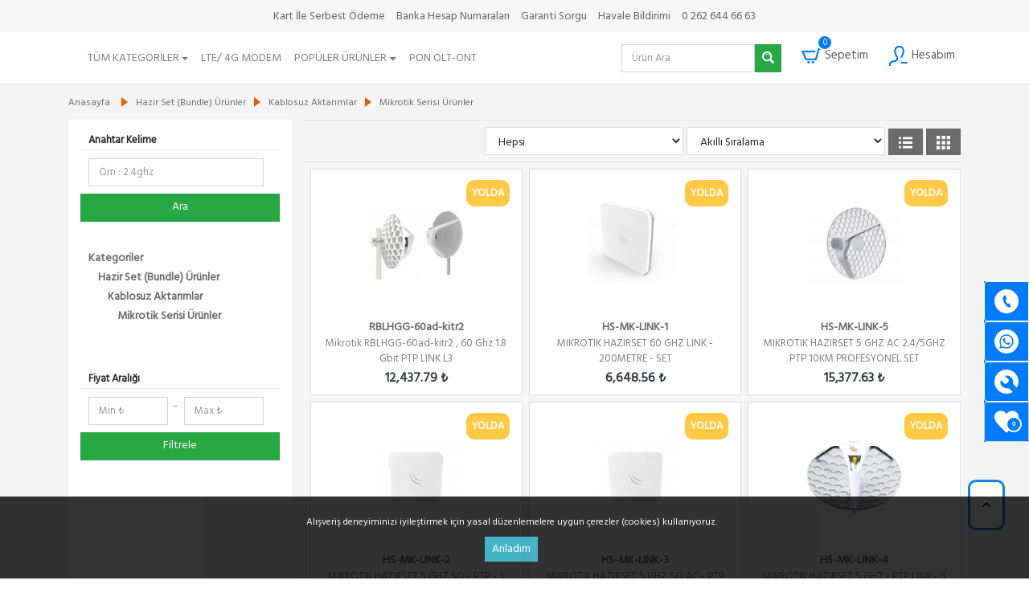

--- FILE ---
content_type: text/html; charset=UTF-8
request_url: https://lazhaber.com/hazir-setler/uzak-mesafe-link/Mikrotik-Serisi-Kablosuz-Aktarim
body_size: 49154
content:
<!DOCTYPE html> <html lang="tr"> <head> <title>Mikrotik Serisi Ürünler</title> <meta charset="UTF-8"> <meta name="theme-color" content="#4285f4" /> <meta http-equiv="X-UA-Compatible" content="IE=edge"> <meta name="apple-mobile-web-app-status-bar-style" content="#4285f4"> <meta name="viewport" content="width=device-width, initial-scale=1, shrink-to-fit=no"> <base href="https://lazhaber.com/assets/"> <meta name="description" content="Mikrotik Serisi Ürünler"> <meta name="keywords" content="Mikrotik Serisi Ürünler"> <meta property="og:type" content="website" /> <meta property="og:description" content="Mikrotik Serisi Ürünler" /> <meta property="og:title" content="Mikrotik Serisi Ürünler"> <meta property="og:image" itemprop="image" content="https://lazhaber.com/image/cache//-200x200."/> <meta property="og:updated_time" content="1768621933" /> <meta property="og:url" content="https://lazhaber.com/hazir-setler/uzak-mesafe-link/Mikrotik-Serisi-Kablosuz-Aktarim" /> <link rel="stylesheet" href="https://lazhaber.com/assets/css/all.min.css"> <link rel="stylesheet" href="https://lazhaber.com/assets/css/style.css"> <script>
		var base_url_js = 'https://lazhaber.com/';
		var site_url = 'https://lazhaber.com/';
		var current_url = 'https://lazhaber.com/hazir-setler/uzak-mesafe-link/Mikrotik-Serisi-Kablosuz-Aktarim';
		var date_now = '2026-01-17';
	</script> <script src="https://lazhaber.com/assets/js/popper.min.js"></script> <script src="https://lazhaber.com/assets/js/jquery-3.4.1.min.js"></script> <script src="https://lazhaber.com/assets/js/bootstrap.min.js"></script> <script src="https://lazhaber.com/assets/js/slick.js"></script> <script src="https://lazhaber.com/assets/js/jquery-confirm.min.js"></script> <script src="https://lazhaber.com/assets/js/cies.js"></script> <script>		
		$( document ).ready(function()
		{	
					});
	</script> <script>
		( function( $ )
		{
			$.each(['show', 'hide'], function (i, ev)
			{
				var el = $.fn[ ev ];
				$.fn[ ev ] = function()
				{
					this.trigger( ev );
					return el.apply( this, arguments );
				};
			});
		})(jQuery);
	</script> <script>
		$( document ).ready(function()
		{
			$( '#all_category_view' ).on( 'show', function()
			{
				$( '.overlay-search_overlay' ).show();
				$( '.shopping-cart, .overlay2, .overlay' ).hide();
			});

			$( '.overlay-search_overlay' ).on( 'show', function()
			{
				$( '.menu_item_secondery_link1' ).show();
			});

			$( '.overlay-search_overlay' ).on( 'hide', function()
			{
				$( '.menu_item_secondery_link1' ).hide();
			});

			
		});
	</script> <style> @media only screen and ( max-width: 600px ) { #div_etbis { text-align: center; } } </style> </head> <body> <div class="overlay-search_overlay hide"></div> <div class="overlay-search hide"></div> <div class="overlay2 hide"></div> <div class="overlay hide" data-href="" data-target=""></div> <style> .mytopNavbar { width: 1110px !important; } </style> <div class="container-fluid bg_black all_top_fixed_bar" style=" box-shadow: -2px 11px 10px -5px rgba(0,0,0,0.3);"> <div class="row bg_black border-bottom"> <div class="col-lg-12 mini_bar_2"> <div class="mini_menu text-center"> <a href="https://pay.wi.com.tr/" target="_blank" >Kart İle Serbest Ödeme</a><a href="https://lazhaber.com/banka-hesap-numaralari" >Banka Hesap Numaraları</a><a href="https://lazhaber.com/urun-garanti-kontrol" >Garanti Sorgu</a><a href="https://lazhaber.com/banka-hesap-numaralari" onclick="$.get_bank_information_modal(); return false;" >Havale Bildirimi</a><a href="tel:02626446663">0 262 644 66 63</a> </div> </div> <div class="new_menu_group" style="margin: 0 auto;"> <nav class="navbar navbar-expand-lg navbar-light bg-light mytopNavbar"> <a href="https://lazhaber.com/"> <div class="logo_level "> <img style="max-width: 60px;" src="" alt="" class="header_logo"> </div> </a> <button class="navbar-toggler" type="button" data-toggle="collapse" data-target="#navbarSupportedContent" aria-controls="navbarSupportedContent" aria-expanded="false" aria-label="Toggle navigation"> <span class="navbar-toggler-icon"></span> </button> <div class="collapse navbar-collapse" id="navbarSupportedContent"> <ul class="navbar-nav mr-auto ml-3"> <li class="menu__group nav-item " id="all_categories_open"> <a href="https://lazhaber.com/kategoriler" class="menu__link nav-link ">Tüm Kategoriler <span class="dropdown-toggle-bottle"></span></a> </li> <li class="menu__group nav-item"> <a href="https://lazhaber.com/arama?&search=lte&price[min_value]=&price[max_value]=&&page=&order[is_stock]=2&order[order_select]=1" class="menu__link nav-link ">LTE/ 4G Modem</a> </li><li class="menu__group nav-item" id="menu__group_458"> <a href="#" data-menu_id="458" class="top_menu_link_btn menu__link nav-link">Popüler Ürünler <span class="dropdown-toggle-bottle"></span></a> </li><li class="menu__group nav-item"> <a href="https://lazhaber.com/arama?&search=gpon&price[min_value]=&price[max_value]=&&page=&order[is_stock]=2&order[order_select]=2" class="menu__link nav-link ">PON OLT-ONT</a> </li> </ul> <div class="menu_item_secondery_link1"> </div> <div class="form-inline my-lg-0"> <form id="form_filter_search" method="GET" action="https://lazhaber.com/arama"> <div class="input-group mobile_search degrede_search mx-2" style=""> <input type="text" name="search" class="form-control" id="header_search" maxlength="50" value="" placeholder="Ürün Ara" autocomplete="off" style="z-index: 999;"> <div class="input-group-prepend" style="z-index: 999;"> <button type="submit" class="btn btn-success " style="color: #fff !important; padding: 4px 8px !important;"> <img src="images/search.svg" alt="" width="15" height="15"> </button> </div> </div> </form> <div class="row hide fs_category" id="all_category_view" > <div class="wrapper_22"> <div class="all_search_dropdownn22 col-lg-3" style="padding: 0px ;"> <ul class="all_new_list_style"> <li class="sub_categories_open" data-target="top_header_div_menu_54"> <a href="https://lazhaber.com/mikrotik-rb"> Mikrotik Ürünleri <span style="float: right;">&gt;</span> </a> </li> <li class="sub_categories_open" data-target="top_header_div_menu_55"> <a href="https://lazhaber.com/ubnt"> Ubiquiti Ürünleri <span style="float: right;">&gt;</span> </a> </li> <li class="sub_categories_open" data-target="top_header_div_menu_158"> <a href="https://lazhaber.com/Fiber-Optik-Kablolar-Hazir-Patch-Kablo-Break-Out-Kablolar"> Fiber Optik Ürünleri <span style="float: right;">&gt;</span> </a> </li> <li class="sub_categories_open" data-target="top_header_div_menu_99"> <a href="https://lazhaber.com/hazir-setler"> Hazir Set (Bundle) Ürünler <span style="float: right;">&gt;</span> </a> </li> <li class="sub_categories_open" data-target="top_header_div_menu_41"> <a href="https://lazhaber.com/poe-power-over-ethernet"> Poe ve Adaptörler <span style="float: right;">&gt;</span> </a> </li> <li class="sub_categories_open" data-target="top_header_div_menu_256"> <a href="https://lazhaber.com/Kablosuz-Urunler-AP-ve-Antenler"> Kablosuz Ürünler <span style="float: right;">&gt;</span> </a> </li> <li class="sub_categories_open" data-target="top_header_div_menu_319"> <a href="https://lazhaber.com/Gpon-Onu-Ont-olt-Poe-Switch-Outdoor-Switch"> Gpon / Switch / PoE Switch <span style="float: right;">&gt;</span> </a> </li> </ul> </div> <div class=" all_categorys_view_style col-lg-9 row"> <div class="col-lg-12 hide sub_categories_div" id="top_header_div_menu_54"> <div class="row"> <div class="col-lg-4 py-1" style="padding-left: 0px; padding-right: 0px;"> <div class="new_dropdown_image" > <img class="" src="https://lazhaber.com/image/cache/catalog/mikrotik/ccr1072-1g-8s-plus/CCR1072-1G-8-Front-70x70.png" alt="Ethernet Router Serisi"> </div> <div class="list_category_names " style="display: inline-block;"> <h2 class="mb-1" style="font-size: 14px;color: #232323;font-weight: 600;"> <a href="https://lazhaber.com/Mikrotik-Ethernet-Router-Serisi">Ethernet Router Serisi</a> </h2><p> <a href="https://lazhaber.com/mikrotik-rb/Mikrotik-Ethernet-Router-Serisi/CCR1036-ve-daha-yuksek-konfigurasyonlar">CCR Serisi</a> </p><p> <a href="https://lazhaber.com/mikrotik-rb/Mikrotik-Ethernet-Router-Serisi/Mikrotik-Cloud-Core-Router-Series">Cloud Core Router Tümü</a> </p><p> <a href="https://lazhaber.com/mikrotik-rb/Mikrotik-Ethernet-Router-Serisi/Mikrotik-Rb11xx-Serisia">RB11xx Serisi</a> </p><p> <a href="https://lazhaber.com/mikrotik-rb/Mikrotik-Ethernet-Router-Serisi/Mikrotik-RB40xx-RB30xx-Serisi">Rb40xx , RB30xx Serisi </a> </p><p> <a href="https://lazhaber.com/mikrotik-rb/Mikrotik-Ethernet-Router-Serisi/RB-2011-Serisi">RB20xx Serisi </a> </p><p> <a href="https://lazhaber.com/mikrotik-rb/Mikrotik-Ethernet-Router-Serisi/Mikrotik-Hex-Hap-Serisi-Giris-Seviyesi-Routerlar">HEX, HAP Serisi </a> </p> </div> </div> <div class="col-lg-4 py-1" style="padding-left: 0px; padding-right: 0px;"> <div class="new_dropdown_image" > <img class="" src="https://lazhaber.com/image/cache/catalog/mikrotik/crscrs-70x70.png" alt="Mikrotik Switch Ailesi "> </div> <div class="list_category_names " style="display: inline-block;"> <h2 class="mb-1" style="font-size: 14px;color: #232323;font-weight: 600;"> <a href="https://lazhaber.com/Mikrotik-Switch-Ailesi">Mikrotik Switch Ailesi </a> </h2><p> <a href="https://lazhaber.com/mikrotik-rb/Mikrotik-Switch-Ailesi/Mikrotik-Cloud-Core-Swich-Series">Cloud Router Swich / CRS</a> </p><p> <a href="https://lazhaber.com/mikrotik-rb/Mikrotik-Switch-Ailesi/Cloud-Smart-Swich-CSS-Serisi-Switchler">Cloud Smart Switch / CSS</a> </p><p> <a href="https://lazhaber.com/mikrotik-rb/Mikrotik-Switch-Ailesi/Mikrotik-2-8-port-switchler">2-8 Port Switchler</a> </p><p> <a href="https://lazhaber.com/mikrotik-rb/Mikrotik-Switch-Ailesi/Mikrotik-10-Port-Uzeri-Siwtchler">10 Port ve Üzeri Switchler</a> </p><p> <a href="https://lazhaber.com/mikrotik-rb/Mikrotik-Switch-Ailesi/Mikrotik-PoE-Switchler">PoE Switchler</a> </p><p> <a href="https://lazhaber.com/mikrotik-rb/Mikrotik-Switch-Ailesi/Mikrotik-SFP-SFP-Plus-QSFP-Switchler">SFP , SFP+ , QSFP+ Switchler </a> </p> </div> </div> <div class="col-lg-4 py-1" style="padding-left: 0px; padding-right: 0px;"> <div class="new_dropdown_image" > <img class="" src="https://lazhaber.com/image/cache/catalog/mikrotik/rb2011uas-2hnd-in/mikrotik-rb2011uas-2hnd-in-1-70x70.png" alt="RouterBoard Serisi"> </div> <div class="list_category_names " style="display: inline-block;"> <h2 class="mb-1" style="font-size: 14px;color: #232323;font-weight: 600;"> <a href="https://lazhaber.com/router-board-ob">RouterBoard Serisi</a> </h2><p> <a href="https://lazhaber.com/mikrotik-rb/router-board-ob/Ic-Ortam-AccessPoint-Urunleri">İç Ortam Ürünleri</a> </p><p> <a href="https://lazhaber.com/mikrotik-rb/router-board-ob/kablosuz">Dış Ortam Ürünleri</a> </p><p> <a href="https://lazhaber.com/mikrotik-rb/router-board-ob/Mikrotik-Oem-Board-Urunleri">Kutusuz Board Ürünler</a> </p> </div> </div> <div class="col-lg-4 py-1" style="padding-left: 0px; padding-right: 0px;"> <div class="new_dropdown_image" > <img class="" src="https://lazhaber.com/image/cache/catalog/mikrotik/RBLHGG-60ad kitr2/lhgg-60-70x70.jpg" alt="Wireless Ürünleri"> </div> <div class="list_category_names " style="display: inline-block;"> <h2 class="mb-1" style="font-size: 14px;color: #232323;font-weight: 600;"> <a href="https://lazhaber.com/Mikrotik-Kablosuz-Ag-Urunleri-Ailesi-SXT-LHG-LDF-LTE-Serileri">Wireless Ürünleri</a> </h2><p> <a href="https://lazhaber.com/mikrotik-rb/Mikrotik-Kablosuz-Ag-Urunleri-Ailesi-SXT-LHG-LDF-LTE-Serileri/Mikrotik-SXT-Sextant-BuildIn-Anten">SXT AccessPoint / CPE</a> </p><p> <a href="https://lazhaber.com/mikrotik-rb/Mikrotik-Kablosuz-Ag-Urunleri-Ailesi-SXT-LHG-LDF-LTE-Serileri/LHG-AccessPoint-CPE">LHG AccessPoint / CPE</a> </p><p> <a href="https://lazhaber.com/mikrotik-rb/Mikrotik-Kablosuz-Ag-Urunleri-Ailesi-SXT-LHG-LDF-LTE-Serileri/Mikrotik-LTE-Urunleri">4G / LTE Serisi Ürünler</a> </p><p> <a href="https://lazhaber.com/mikrotik-rb/Mikrotik-Kablosuz-Ag-Urunleri-Ailesi-SXT-LHG-LDF-LTE-Serileri/Mikrotik-60-Ghz-Kablosuz-Ag-Urunleri-PTP-PTMP-Urun-Ailesi">60 Ghz Ürünler</a> </p> </div> </div> <div class="col-lg-4 py-1" style="padding-left: 0px; padding-right: 0px;"> <div class="new_dropdown_image" > <img class="" src="https://lazhaber.com/image/cache/catalog/mikrotik/Q85MP01D/Q85MP01D-70x70.png" alt="SFP, SFP+, QSFP Ürünleri"> </div> <div class="list_category_names " style="display: inline-block;"> <h2 class="mb-1" style="font-size: 14px;color: #232323;font-weight: 600;"> <a href="https://lazhaber.com/mikrotik-sfp-modul">SFP, SFP+, QSFP Ürünleri</a> </h2><p> <a href="https://lazhaber.com/mikrotik-rb/mikrotik-sfp-modul/Mikrotik-SFP-1Gbit-Moduller">1Gbit SFP Modüller</a> </p><p> <a href="https://lazhaber.com/mikrotik-rb/mikrotik-sfp-modul/Mikrotik-SFP-10Gbit-Moduller">10Gbit SFP+ Modüller</a> </p><p> <a href="https://lazhaber.com/mikrotik-rb/mikrotik-sfp-modul/Mikrotik-QSFP-40Gbit-Moduller">40Gbit QSFP+ Modüller</a> </p><p> <a href="https://lazhaber.com/mikrotik-rb/mikrotik-sfp-modul/Direct-attach-cable">DAC - Direct Attach Cable </a> </p><p> <a href="https://lazhaber.com/mikrotik-rb/mikrotik-sfp-modul/mikrotik-cwdm-coarse-wavelength-division-multiplexing-modulleri">CWDM Ürünleri</a> </p> </div> </div> <div class="col-lg-4 py-1" style="padding-left: 0px; padding-right: 0px;"> <div class="new_dropdown_image" > <img class="" src="https://lazhaber.com/image/cache/catalog/mikrotik/RBGESP/1751_l-70x70.jpg" alt="Mikrotik Aksesuarları"> </div> <div class="list_category_names " style="display: inline-block;"> <h2 class="mb-1" style="font-size: 14px;color: #232323;font-weight: 600;"> <a href="https://lazhaber.com/mikrotik-aksesuarlari">Mikrotik Aksesuarları</a> </h2><p> <a href="https://lazhaber.com/mikrotik-rb/mikrotik-aksesuarlari/Mikrotik-Egitimi-Turkiye">Mikrotik Eğitimleri</a> </p><p> <a href="https://lazhaber.com/mikrotik-rb/mikrotik-aksesuarlari/radio-kartlari">Radio / LTE / 4G Kartları</a> </p><p> <a href="https://lazhaber.com/mikrotik-rb/mikrotik-aksesuarlari/mikrotik-konnektor-kablo-pigtail">Konnektör & Kablo</a> </p><p> <a href="https://lazhaber.com/mikrotik-rb/mikrotik-aksesuarlari/mikrotik-lisans-routeros">RouterOS Lisansları</a> </p><p> <a href="https://lazhaber.com/mikrotik-rb/mikrotik-aksesuarlari/mikrotik-routerboard-kutu">Mikrotik Kutuları</a> </p> </div> </div></div></div><div class="col-lg-12 hide sub_categories_div" id="top_header_div_menu_55"> <div class="row"> <div class="col-lg-4 py-1" style="padding-left: 0px; padding-right: 0px;"> <div class="new_dropdown_image" > <img class="" src="https://lazhaber.com/image/cache/catalog/category/uap-unifi-urunleri-70x70.png" alt="UAP Unifi Ürünleri"> </div> <div class="list_category_names " style="display: inline-block;"> <h2 class="mb-1" style="font-size: 14px;color: #232323;font-weight: 600;"> <a href="https://lazhaber.com/unifi-uap-product">UAP Unifi Ürünleri</a> </h2><p> <a href="https://lazhaber.com/ubnt/unifi-uap-product/ubiquiti-unifi-controller-cozumleri">Unifi Controller </a> </p><p> <a href="https://lazhaber.com/ubnt/unifi-uap-product/ubiquiti-unifi-switch-poe-switch-ailesi">Unifi Switch</a> </p><p> <a href="https://lazhaber.com/ubnt/unifi-uap-product/ubiquiti-unifi-dis-ortam">Unifi Dış Ortam AP</a> </p><p> <a href="https://lazhaber.com/ubnt/unifi-uap-product/ubiquiti-unifi-ic-ortam-ap">Unifi İç Ortam AP</a> </p><p> <a href="https://lazhaber.com/ubnt/unifi-uap-product/unifi-5-li-paketler">Unifi 5 Li Paketler</a> </p> </div> </div> <div class="col-lg-4 py-1" style="padding-left: 0px; padding-right: 0px;"> <div class="new_dropdown_image" > <img class="" src="https://lazhaber.com/image/cache/catalog/ubiquiti/es-8-150w/ubnt-ubiquiti-edgeswitch-8-150w-70x70.jpg" alt="PoE Switch / Adaptör "> </div> <div class="list_category_names " style="display: inline-block;"> <h2 class="mb-1" style="font-size: 14px;color: #232323;font-weight: 600;"> <a href="https://lazhaber.com/ubnt-router-firewall-poe-switch">PoE Switch / Adaptör </a> </h2><p> <a href="https://lazhaber.com/ubnt/ubnt-router-firewall-poe-switch/Unifi-Switch">Unifi Switch </a> </p><p> <a href="https://lazhaber.com/ubnt/ubnt-router-firewall-poe-switch/Ubiquiti-Edge-Switch">Edge Switch</a> </p><p> <a href="https://lazhaber.com/ubnt/ubnt-router-firewall-poe-switch/ubiquiti-poe-adaptor">PoE Adaptörler</a> </p> </div> </div> <div class="col-lg-4 py-1" style="padding-left: 0px; padding-right: 0px;"> <div class="new_dropdown_image" > <img class="" src="https://lazhaber.com/image/cache/catalog/category/airmax--isp-urunleri-70x70.png" alt="Airmax Ürünleri"> </div> <div class="list_category_names " style="display: inline-block;"> <h2 class="mb-1" style="font-size: 14px;color: #232323;font-weight: 600;"> <a href="https://lazhaber.com/airmax">Airmax Ürünleri</a> </h2> </div> </div> <div class="col-lg-4 py-1" style="padding-left: 0px; padding-right: 0px;"> <div class="new_dropdown_image" > <img class="" src="https://lazhaber.com/image/cache/catalog/ubiquiti/pbe-5ac-620/ubiquiti-pbe-5ac-620-1-70x70.JPG" alt="PTP ve CPE Ürünleri"> </div> <div class="list_category_names " style="display: inline-block;"> <h2 class="mb-1" style="font-size: 14px;color: #232323;font-weight: 600;"> <a href="https://lazhaber.com/Ubiquiti-Nanobeam-PowerBeam">PTP ve CPE Ürünleri</a> </h2><p> <a href="https://lazhaber.com/ubnt/Ubiquiti-Nanobeam-PowerBeam/Ubiquiti-nanobeam-series">Nanobeam Serisi</a> </p><p> <a href="https://lazhaber.com/ubnt/Ubiquiti-Nanobeam-PowerBeam/Litebeam-Serisi">Litebeam Serisi</a> </p><p> <a href="https://lazhaber.com/ubnt/Ubiquiti-Nanobeam-PowerBeam/ubiquiti-powerbeam-m5-series">PowerBeam Serisi</a> </p> </div> </div> <div class="col-lg-4 py-1" style="padding-left: 0px; padding-right: 0px;"> <div class="new_dropdown_image" > <img class="" src="https://lazhaber.com/image/cache/catalog/category/antenler-70x70.png" alt="Antenler"> </div> <div class="list_category_names " style="display: inline-block;"> <h2 class="mb-1" style="font-size: 14px;color: #232323;font-weight: 600;"> <a href="https://lazhaber.com/ubnt-anten">Antenler</a> </h2> </div> </div> <div class="col-lg-4 py-1" style="padding-left: 0px; padding-right: 0px;"> <div class="new_dropdown_image" > <img class="" src="https://lazhaber.com/image/cache/catalog/ubiquiti/af-24hd/ubiquiti-af-24hd-1-70x70.jpg" alt="AirFiber "> </div> <div class="list_category_names " style="display: inline-block;"> <h2 class="mb-1" style="font-size: 14px;color: #232323;font-weight: 600;"> <a href="https://lazhaber.com/Ubiquiti-Airfiber-Backhaul">AirFiber </a> </h2> </div> </div> <div class="col-lg-4 py-1" style="padding-left: 0px; padding-right: 0px;"> <div class="new_dropdown_image" > <img class="" src="https://lazhaber.com/image/cache/catalog/ubiquiti/uf-mm-10g/UF-MM-10G_Back_Angled_sm-70x70.png" alt="SFP Fiber Optik Modüllieri"> </div> <div class="list_category_names " style="display: inline-block;"> <h2 class="mb-1" style="font-size: 14px;color: #232323;font-weight: 600;"> <a href="https://lazhaber.com/sfp_fiber_optik_modulleri">SFP Fiber Optik Modüllieri</a> </h2> </div> </div></div></div><div class="col-lg-12 hide sub_categories_div" id="top_header_div_menu_158"> <div class="row"> <div class="col-lg-4 py-1" style="padding-left: 0px; padding-right: 0px;"> <div class="new_dropdown_image" > <img class="" src="https://lazhaber.com/image/cache/catalog/mikrotik/Q85MP01D/Q85MP01D-70x70.png" alt="QSFP MPO , MPT Patch"> </div> <div class="list_category_names " style="display: inline-block;"> <h2 class="mb-1" style="font-size: 14px;color: #232323;font-weight: 600;"> <a href="https://lazhaber.com/mpo-mpt-om3-om4-mpo-lc-qsfp-kablo">QSFP MPO , MPT Patch</a> </h2><p> <a href="https://lazhaber.com/Fiber-Optik-Kablolar-Hazir-Patch-Kablo-Break-Out-Kablolar/mpo-mpt-om3-om4-mpo-lc-qsfp-kablo/mpo-mpo-om3-patch-kablolar">MPO MPO OM3 Patch Kablolar </a> </p><p> <a href="https://lazhaber.com/Fiber-Optik-Kablolar-Hazir-Patch-Kablo-Break-Out-Kablolar/mpo-mpt-om3-om4-mpo-lc-qsfp-kablo/mpo-lc-om4-patch-kablolar">MPO LC OM4 Patch Kablolar</a> </p><p> <a href="https://lazhaber.com/Fiber-Optik-Kablolar-Hazir-Patch-Kablo-Break-Out-Kablolar/mpo-mpt-om3-om4-mpo-lc-qsfp-kablo/mpo-mpo-om4-patch-kablolar">MPO MPO OM4 Patch Kablolar</a> </p><p> <a href="https://lazhaber.com/Fiber-Optik-Kablolar-Hazir-Patch-Kablo-Break-Out-Kablolar/mpo-mpt-om3-om4-mpo-lc-qsfp-kablo/mpo-lc-om3-patch-kablolar">MPO LC OM3 Patch Kablolar</a> </p> </div> </div> <div class="col-lg-4 py-1" style="padding-left: 0px; padding-right: 0px;"> <div class="new_dropdown_image" > <img class="" src="https://lazhaber.com/image/cache/catalog/Fiber/LCLCSM/lclc-70x70.png" alt="Indoor Single Mode"> </div> <div class="list_category_names " style="display: inline-block;"> <h2 class="mb-1" style="font-size: 14px;color: #232323;font-weight: 600;"> <a href="https://lazhaber.com/Fiber-Indoor-Single-Mode">Indoor Single Mode</a> </h2><p> <a href="https://lazhaber.com/Fiber-Optik-Kablolar-Hazir-Patch-Kablo-Break-Out-Kablolar/Fiber-Indoor-Single-Mode/Fiber-Optik-Kablo-LC-LC-Single-Mode">LC-LC Single Mode</a> </p><p> <a href="https://lazhaber.com/Fiber-Optik-Kablolar-Hazir-Patch-Kablo-Break-Out-Kablolar/Fiber-Indoor-Single-Mode/Fiber-Optik-Kablo-LC-SC-Single-Mode">LC-SC Single Mode</a> </p><p> <a href="https://lazhaber.com/Fiber-Optik-Kablolar-Hazir-Patch-Kablo-Break-Out-Kablolar/Fiber-Indoor-Single-Mode/Fiber-Optik-Kablo-SC-SC-Single-Mode">SC-SC Single Mode</a> </p> </div> </div> <div class="col-lg-4 py-1" style="padding-left: 0px; padding-right: 0px;"> <div class="new_dropdown_image" > <img class="" src="https://lazhaber.com/image/cache/catalog/mikrotik/Q85MP01D/Q85MP01D-70x70.png" alt="SFP+,SFP28 ,QSFP+ "> </div> <div class="list_category_names " style="display: inline-block;"> <h2 class="mb-1" style="font-size: 14px;color: #232323;font-weight: 600;"> <a href="https://lazhaber.com/Qsfp-SFP-SFPPlus-SFP28-tranciver">SFP+,SFP28 ,QSFP+ </a> </h2><p> <a href="https://lazhaber.com/Fiber-Optik-Kablolar-Hazir-Patch-Kablo-Break-Out-Kablolar/Qsfp-SFP-SFPPlus-SFP28-tranciver/10G-SFP-Plus-Modulleri">10G SFP+ Modülleri</a> </p><p> <a href="https://lazhaber.com/Fiber-Optik-Kablolar-Hazir-Patch-Kablo-Break-Out-Kablolar/Qsfp-SFP-SFPPlus-SFP28-tranciver/25G-SFP-Plus-Modulleri">25G SFP+ Modüller</a> </p><p> <a href="https://lazhaber.com/Fiber-Optik-Kablolar-Hazir-Patch-Kablo-Break-Out-Kablolar/Qsfp-SFP-SFPPlus-SFP28-tranciver/40G-QSFP-Plus-Modulleri">40G QSFP+ Modüller</a> </p><p> <a href="https://lazhaber.com/Fiber-Optik-Kablolar-Hazir-Patch-Kablo-Break-Out-Kablolar/Qsfp-SFP-SFPPlus-SFP28-tranciver/100G-QSFP28-Plus-Modulleri">100G QSFP28 Modüller</a> </p><p> <a href="https://lazhaber.com/Fiber-Optik-Kablolar-Hazir-Patch-Kablo-Break-Out-Kablolar/Qsfp-SFP-SFPPlus-SFP28-tranciver/1G-SFP-Plus-Modulleri">1G SFP Modülleri</a> </p><p> <a href="https://lazhaber.com/Fiber-Optik-Kablolar-Hazir-Patch-Kablo-Break-Out-Kablolar/Qsfp-SFP-SFPPlus-SFP28-tranciver/dac-direct-attach-twinax-cable-active-optical-cables">DAC , Direct Attach , Active Optik</a> </p> </div> </div> <div class="col-lg-4 py-1" style="padding-left: 0px; padding-right: 0px;"> <div class="new_dropdown_image" > <img class="" src="https://lazhaber.com/image/cache/catalog/Fiber/LCLCBREAKOUT/p201705311039500656326-70x70.jpg" alt="BreakOut Single Mode"> </div> <div class="list_category_names " style="display: inline-block;"> <h2 class="mb-1" style="font-size: 14px;color: #232323;font-weight: 600;"> <a href="https://lazhaber.com/BreakOut-Dis-Ortam-Kablolar">BreakOut Single Mode</a> </h2><p> <a href="https://lazhaber.com/Fiber-Optik-Kablolar-Hazir-Patch-Kablo-Break-Out-Kablolar/BreakOut-Dis-Ortam-Kablolar/Fiber-Optik-Kablo-LC-LC-Single-Mode-BreakOut">LC-LC Single Mode</a> </p><p> <a href="https://lazhaber.com/Fiber-Optik-Kablolar-Hazir-Patch-Kablo-Break-Out-Kablolar/BreakOut-Dis-Ortam-Kablolar/Fiber-Optik-Kablo-LC-SC-Single-Mode-BreakOut">LC-SC Single Mode</a> </p><p> <a href="https://lazhaber.com/Fiber-Optik-Kablolar-Hazir-Patch-Kablo-Break-Out-Kablolar/BreakOut-Dis-Ortam-Kablolar/Fiber-Optik-Kablo-SC-SC-Single-Mode-BreakOut">SC-SC Single Mode</a> </p> </div> </div> <div class="col-lg-4 py-1" style="padding-left: 0px; padding-right: 0px;"> <div class="new_dropdown_image" > <img class="" src="https://lazhaber.com/image/cache/catalog/Fiber/SCLCOM3/sc-lc-om3-70x70.jpeg" alt="Indoor Multi Mode OM3"> </div> <div class="list_category_names " style="display: inline-block;"> <h2 class="mb-1" style="font-size: 14px;color: #232323;font-weight: 600;"> <a href="https://lazhaber.com/Indoor-Multi-Mode-OM3">Indoor Multi Mode OM3</a> </h2><p> <a href="https://lazhaber.com/Fiber-Optik-Kablolar-Hazir-Patch-Kablo-Break-Out-Kablolar/Indoor-Multi-Mode-OM3/LC-LC-Multi-Mode">LC-LC Multi Mode OM3</a> </p><p> <a href="https://lazhaber.com/Fiber-Optik-Kablolar-Hazir-Patch-Kablo-Break-Out-Kablolar/Indoor-Multi-Mode-OM3/LC-SC-Multi-Mode">LC-SC Multi Mode OM3</a> </p><p> <a href="https://lazhaber.com/Fiber-Optik-Kablolar-Hazir-Patch-Kablo-Break-Out-Kablolar/Indoor-Multi-Mode-OM3/SC-SC-Multi-Mode-OM3">SC-SC Multi Mode OM3</a> </p> </div> </div> <div class="col-lg-4 py-1" style="padding-left: 0px; padding-right: 0px;"> <div class="new_dropdown_image" > <img class="" src="https://lazhaber.com/image/cache/catalog/Fiber/multimode-om4-patch-kablo-70x70.jpg" alt="Indoor Multi Mode OM4"> </div> <div class="list_category_names " style="display: inline-block;"> <h2 class="mb-1" style="font-size: 14px;color: #232323;font-weight: 600;"> <a href="https://lazhaber.com/Indoor-Multi-Mode-OM4">Indoor Multi Mode OM4</a> </h2><p> <a href="https://lazhaber.com/Fiber-Optik-Kablolar-Hazir-Patch-Kablo-Break-Out-Kablolar/Indoor-Multi-Mode-OM4/Multimode-Om4-LC-LC-Kablolar">LC-LC Multi Mode OM4</a> </p><p> <a href="https://lazhaber.com/Fiber-Optik-Kablolar-Hazir-Patch-Kablo-Break-Out-Kablolar/Indoor-Multi-Mode-OM4/LC-SC-Multi-Mode-OM4">LC-SC Multi Mode OM4</a> </p><p> <a href="https://lazhaber.com/Fiber-Optik-Kablolar-Hazir-Patch-Kablo-Break-Out-Kablolar/Indoor-Multi-Mode-OM4/SC-SC-Multi-Mode-OM4">SC-SC Multi Mode OM4</a> </p> </div> </div> <div class="col-lg-4 py-1" style="padding-left: 0px; padding-right: 0px;"> <div class="new_dropdown_image" > <img class="" src="https://lazhaber.com/image/cache/catalog/Fiber/LCLCBREAKOUT/p201705311039500656326-70x70.jpg" alt="BreakOut Multi Mode"> </div> <div class="list_category_names " style="display: inline-block;"> <h2 class="mb-1" style="font-size: 14px;color: #232323;font-weight: 600;"> <a href="https://lazhaber.com/BreakOut-Multi-Mode">BreakOut Multi Mode</a> </h2><p> <a href="https://lazhaber.com/Fiber-Optik-Kablolar-Hazir-Patch-Kablo-Break-Out-Kablolar/BreakOut-Multi-Mode/Breakout-LC-LC-Multi-Mode-OM2">LC-LC Multi Mode OM2</a> </p><p> <a href="https://lazhaber.com/Fiber-Optik-Kablolar-Hazir-Patch-Kablo-Break-Out-Kablolar/BreakOut-Multi-Mode/Breakout-LC-SC-Multi-Mode-OM2">LC-SC Multi Mode OM2</a> </p><p> <a href="https://lazhaber.com/Fiber-Optik-Kablolar-Hazir-Patch-Kablo-Break-Out-Kablolar/BreakOut-Multi-Mode/Breakout-SC-SC-Multi-Mode-OM2">SC-SC Multi Mode OM2</a> </p> </div> </div> <div class="col-lg-4 py-1" style="padding-left: 0px; padding-right: 0px;"> <div class="new_dropdown_image" > <img class="" src="https://lazhaber.com/image/cache/catalog/Fiber/fiber-coupler-70x70.jpg" alt="Fiber Aksesuarları"> </div> <div class="list_category_names " style="display: inline-block;"> <h2 class="mb-1" style="font-size: 14px;color: #232323;font-weight: 600;"> <a href="https://lazhaber.com/Fiber-Optik-Aksesuarlari-urunleri">Fiber Aksesuarları</a> </h2><p> <a href="https://lazhaber.com/Fiber-Optik-Kablolar-Hazir-Patch-Kablo-Break-Out-Kablolar/Fiber-Optik-Aksesuarlari-urunleri/Gpon-Fiber-Coupler">Fiber Coupler</a> </p><p> <a href="https://lazhaber.com/Fiber-Optik-Kablolar-Hazir-Patch-Kablo-Break-Out-Kablolar/Fiber-Optik-Aksesuarlari-urunleri/gpon-fiber-splicer-aksesuar">Gpon Ürünleri</a> </p><p> <a href="https://lazhaber.com/Fiber-Optik-Kablolar-Hazir-Patch-Kablo-Break-Out-Kablolar/Fiber-Optik-Aksesuarlari-urunleri/fiber-ek-kasetleri-multimode-single-mode">Fiber Ek Kasetleri</a> </p> </div> </div> <div class="col-lg-4 py-1" style="padding-left: 0px; padding-right: 0px;"> <div class="new_dropdown_image" > <img class="" src="https://lazhaber.com/image/cache/catalog/Fiber/fo-pigtail-sc-sm-9125-1-mt-tight-buffer-1-sc-9125-70x70.jpg" alt="Fiber Optik Pigtail"> </div> <div class="list_category_names " style="display: inline-block;"> <h2 class="mb-1" style="font-size: 14px;color: #232323;font-weight: 600;"> <a href="https://lazhaber.com/Fiberoptik-Kablo-pigtail-ek-aparatlari">Fiber Optik Pigtail</a> </h2> </div> </div></div></div><div class="col-lg-12 hide sub_categories_div" id="top_header_div_menu_99"> <div class="row"> <div class="col-lg-4 py-1" style="padding-left: 0px; padding-right: 0px;"> <div class="new_dropdown_image" > <img class="" src="https://lazhaber.com/image/cache/catalog/category/noktadan-noktaya-link-70x70.jpg" alt="Kablosuz Aktarımlar"> </div> <div class="list_category_names " style="display: inline-block;"> <h2 class="mb-1" style="font-size: 14px;color: #232323;font-weight: 600;"> <a href="https://lazhaber.com/uzak-mesafe-link">Kablosuz Aktarımlar</a> </h2><p> <a href="https://lazhaber.com/hazir-setler/uzak-mesafe-link/Mikrotik-Serisi-Kablosuz-Aktarim">Mikrotik Serisi Ürünler</a> </p><p> <a href="https://lazhaber.com/hazir-setler/uzak-mesafe-link/Mimosa-Serisi-Kablosuz-Aktarim-Urunleri">Mimosa Serisi Ürünler</a> </p><p> <a href="https://lazhaber.com/hazir-setler/uzak-mesafe-link/Ubiquiti-Serisi-Noktadan-Noktaya-Aktarim">Ubiquiti Serisi Ürünler</a> </p><p> <a href="https://lazhaber.com/hazir-setler/uzak-mesafe-link/Cambium-Serisi-Noktadan-Noktaya-Aktarim-Urunleri">Cambium Serisi Ürünler</a> </p><p> <a href="https://lazhaber.com/hazir-setler/uzak-mesafe-link/Siklu-Serisi-Radyo-Link-Urunleri">Siklu Serisi Urunler</a> </p> </div> </div> <div class="col-lg-4 py-1" style="padding-left: 0px; padding-right: 0px;"> <div class="new_dropdown_image" > <img class="" src="https://lazhaber.com/image/cache/catalog/category/servis-saglayici-cozumleri-70x70.png" alt="Hotspot ve Loglama Çözümleri"> </div> <div class="list_category_names " style="display: inline-block;"> <h2 class="mb-1" style="font-size: 14px;color: #232323;font-weight: 600;"> <a href="https://lazhaber.com/hazir-set-yurt">Hotspot ve Loglama Çözümleri</a> </h2><p> <a href="https://lazhaber.com/hazir-setler/hazir-set-yurt/otel-hotspot-cozumleri">Otel Hotspot Çözümleri</a> </p><p> <a href="https://lazhaber.com/hazir-setler/hazir-set-yurt/yurt-hotspot-cozumleri">Yurt Hotspot Çözümleri</a> </p><p> <a href="https://lazhaber.com/hazir-setler/hazir-set-yurt/belediye-hotspot-yazilim-ve-entegrasyon-cozumleri">Belediye Hotspot Çözümleri</a> </p><p> <a href="https://lazhaber.com/hazir-setler/hazir-set-yurt/Cafe-Resetorant-Loglama-hotspot-ve-5651-cozumleri">Cafe & Restoran Çözümleri</a> </p><p> <a href="https://lazhaber.com/hazir-setler/hazir-set-yurt/5651-yasal-loglama-cozumleri">5651 Loglama Çözümleri</a> </p> </div> </div> <div class="col-lg-4 py-1" style="padding-left: 0px; padding-right: 0px;"> <div class="new_dropdown_image" > <img class="" src="https://lazhaber.com/image/cache/catalog/wipoint/wipoint-70x70.png" alt="Hotspot Yazılımları"> </div> <div class="list_category_names " style="display: inline-block;"> <h2 class="mb-1" style="font-size: 14px;color: #232323;font-weight: 600;"> <a href="https://lazhaber.com/hotspot">Hotspot Yazılımları</a> </h2><p> <a href="https://lazhaber.com/hazir-setler/hotspot/Wipoint-Cozumleri">Wipoint Bulut Hotspot </a> </p><p> <a href="https://lazhaber.com/hazir-setler/hotspot/mikrotik-yonetim">Mikrotik Hotspot Yönetim</a> </p><p> <a href="https://lazhaber.com/hazir-setler/hotspot/radius-manager-modulu">Radius Manager Modülleri</a> </p><p> <a href="https://lazhaber.com/hazir-setler/hotspot/radius-manager">Radius Manager</a> </p><p> <a href="https://lazhaber.com/hazir-setler/hotspot/syslog-5651-loglama-cozumleri">5651 Loglama Çözümleri</a> </p> </div> </div> <div class="col-lg-4 py-1" style="padding-left: 0px; padding-right: 0px;"> <div class="new_dropdown_image" > <img class="" src="https://lazhaber.com/image/cache/catalog/prtg/prtg_500x300_rgb-70x70.png" alt="PRTG Network Monitör Yazılımları"> </div> <div class="list_category_names " style="display: inline-block;"> <h2 class="mb-1" style="font-size: 14px;color: #232323;font-weight: 600;"> <a href="https://lazhaber.com/PRTG-Network-Monitor-Yazilimlari">PRTG Network Monitör Yazılımları</a> </h2> </div> </div></div></div><div class="col-lg-12 hide sub_categories_div" id="top_header_div_menu_41"> <div class="row"> <div class="col-lg-4 py-1" style="padding-left: 0px; padding-right: 0px;"> <div class="new_dropdown_image" > <img class="" src="https://lazhaber.com/image/cache/catalog/POE_PANEL/PANEL-16-PORT-GB-24V/on_gorunus_injector-70x70.png" alt="PoE Injector"> </div> <div class="list_category_names " style="display: inline-block;"> <h2 class="mb-1" style="font-size: 14px;color: #232323;font-weight: 600;"> <a href="https://lazhaber.com/PoE-Injector">PoE Injector</a> </h2><p> <a href="https://lazhaber.com/poe-power-over-ethernet/PoE-Injector/basit-poe-injector">Basit PoE Injectör</a> </p><p> <a href="https://lazhaber.com/poe-power-over-ethernet/PoE-Injector/Poe-Injector-Panel">Rack Tipi PoE Injector </a> </p><p> <a href="https://lazhaber.com/poe-power-over-ethernet/PoE-Injector/Pano-Tipi-PoE-Injector-Panel">Pano Tipi PoE Injektör</a> </p> </div> </div> <div class="col-lg-4 py-1" style="padding-left: 0px; padding-right: 0px;"> <div class="new_dropdown_image" > <img class="" src="https://lazhaber.com/image/cache/catalog/ubiquiti/poe-50-60w/ubiquiti-poe-50-60w-1-70x70.jpg" alt="Bütünleşik PoE Gigabit Adaptör"> </div> <div class="list_category_names " style="display: inline-block;"> <h2 class="mb-1" style="font-size: 14px;color: #232323;font-weight: 600;"> <a href="https://lazhaber.com/Butunlesik-PoE-Gigabit-Adaptorler">Bütünleşik PoE Gigabit Adaptör</a> </h2><p> <a href="https://lazhaber.com/poe-power-over-ethernet/Butunlesik-PoE-Gigabit-Adaptorler/Gigabit-PoE-Adaptor-24V">Gigabit PoE - 24V</a> </p><p> <a href="https://lazhaber.com/poe-power-over-ethernet/Butunlesik-PoE-Gigabit-Adaptorler/Gigabit-PoE-Adaptor-48v">Gigabit PoE - 48V</a> </p><p> <a href="https://lazhaber.com/poe-power-over-ethernet/Butunlesik-PoE-Gigabit-Adaptorler/Gigabit-PoE-Adaptor-50V">Gigabit PoE - 50V</a> </p><p> <a href="https://lazhaber.com/poe-power-over-ethernet/Butunlesik-PoE-Gigabit-Adaptorler/Gigabit-PoE-Adaptor-54-V">Gigabit PoE - 54V</a> </p> </div> </div> <div class="col-lg-4 py-1" style="padding-left: 0px; padding-right: 0px;"> <div class="new_dropdown_image" > <img class="" src="https://lazhaber.com/image/cache/catalog/ubiquiti/poe-24-24w/ubiquiti-poe-24-24w-1-70x70.jpg" alt="Bütünleşik PoE Adaptör"> </div> <div class="list_category_names " style="display: inline-block;"> <h2 class="mb-1" style="font-size: 14px;color: #232323;font-weight: 600;"> <a href="https://lazhaber.com/Butunlesik-PoE-Adaptor">Bütünleşik PoE Adaptör</a> </h2><p> <a href="https://lazhaber.com/poe-power-over-ethernet/Butunlesik-PoE-Adaptor/Poe-Adaptor-Injector-24v">PoE Adaptör - 24V</a> </p><p> <a href="https://lazhaber.com/poe-power-over-ethernet/Butunlesik-PoE-Adaptor/Butunlesik-PoE-Adaptor-48v">PoE Adaptör - 48V</a> </p> </div> </div> <div class="col-lg-4 py-1" style="padding-left: 0px; padding-right: 0px;"> <div class="new_dropdown_image" > <img class="" src="https://lazhaber.com/image/cache/catalog/ubiquiti/es-8-150w/ubnt-ubiquiti-edgeswitch-8-150w-2-70x70.jpg" alt="PoE Switchler"> </div> <div class="list_category_names " style="display: inline-block;"> <h2 class="mb-1" style="font-size: 14px;color: #232323;font-weight: 600;"> <a href="https://lazhaber.com/PoE-Switch">PoE Switchler</a> </h2><p> <a href="https://lazhaber.com/poe-power-over-ethernet/PoE-Switch/8-port-gigabit-switch">8 Port Gigabit</a> </p><p> <a href="https://lazhaber.com/poe-power-over-ethernet/PoE-Switch/16-port-gigabit-poe-switch">16 Port Gigabit</a> </p><p> <a href="https://lazhaber.com/poe-power-over-ethernet/PoE-Switch/24-port-poe-switchler">24 Port Gigabit</a> </p><p> <a href="https://lazhaber.com/poe-power-over-ethernet/PoE-Switch/48-port-gigabit-switch">48 Port Gigabit</a> </p><p> <a href="https://lazhaber.com/poe-power-over-ethernet/PoE-Switch/8-16-24-Port-10-100-Switch">8-16-24 Port 10/100 Switch</a> </p> </div> </div> <div class="col-lg-4 py-1" style="padding-left: 0px; padding-right: 0px;"> <div class="new_dropdown_image" > <img class="" src="https://lazhaber.com/image/cache/catalog/mikrotik/18pow/mikrotik-18pow-1-70x70.jpg" alt="PoE Aksesuarları"> </div> <div class="list_category_names " style="display: inline-block;"> <h2 class="mb-1" style="font-size: 14px;color: #232323;font-weight: 600;"> <a href="https://lazhaber.com/Poe-Yan-Aksesuarlari">PoE Aksesuarları</a> </h2><p> <a href="https://lazhaber.com/poe-power-over-ethernet/Poe-Yan-Aksesuarlari/Voltaj-Donusturucu-Step-Up-Step-Down-Converter">Voltaj Dönüştürücü</a> </p><p> <a href="https://lazhaber.com/poe-power-over-ethernet/Poe-Yan-Aksesuarlari/Yildirim-Koruyucular-Surge-Protector">Yıldırım (Surge) Koruyucu</a> </p> </div> </div></div></div><div class="col-lg-12 hide sub_categories_div" id="top_header_div_menu_256"> <div class="row"> <div class="col-lg-4 py-1" style="padding-left: 0px; padding-right: 0px;"> <div class="new_dropdown_image" > <img class="" src="https://lazhaber.com/image/cache/catalog/rf-elements/rf-elements-70x70.jpg" alt="RFelements"> </div> <div class="list_category_names " style="display: inline-block;"> <h2 class="mb-1" style="font-size: 14px;color: #232323;font-weight: 600;"> <a href="https://lazhaber.com/RF-Elements-Turkiye-Yetkili-Distributoru">RFelements</a> </h2><p> <a href="https://lazhaber.com/Kablosuz-Urunler-AP-ve-Antenler/RF-Elements-Turkiye-Yetkili-Distributoru/Symmetrical-Horn-Antennas">Horn Anten</a> </p><p> <a href="https://lazhaber.com/Kablosuz-Urunler-AP-ve-Antenler/RF-Elements-Turkiye-Yetkili-Distributoru/Rf-elements-carrier-Class-Gen2">Simetrik Horn Gen2 </a> </p><p> <a href="https://lazhaber.com/Kablosuz-Urunler-AP-ve-Antenler/RF-Elements-Turkiye-Yetkili-Distributoru/TwistPortTM-Adaptor">TwistPortTM Adaptor</a> </p><p> <a href="https://lazhaber.com/Kablosuz-Urunler-AP-ve-Antenler/RF-Elements-Turkiye-Yetkili-Distributoru/Carrier-Class-Horn">Carrier Class Horn</a> </p><p> <a href="https://lazhaber.com/Kablosuz-Urunler-AP-ve-Antenler/RF-Elements-Turkiye-Yetkili-Distributoru/rfelements_sektor">Sektör Antenler</a> </p><p> <a href="https://lazhaber.com/Kablosuz-Urunler-AP-ve-Antenler/RF-Elements-Turkiye-Yetkili-Distributoru/Baglanti-Aparatlari-Aksesuarlar">Bağlantı Aparatları</a> </p><p> <a href="https://lazhaber.com/Kablosuz-Urunler-AP-ve-Antenler/RF-Elements-Turkiye-Yetkili-Distributoru/RF-Elements-Box">Mikrotik Kutuları</a> </p> </div> </div> <div class="col-lg-4 py-1" style="padding-left: 0px; padding-right: 0px;"> <div class="new_dropdown_image" > <img class="" src="https://lazhaber.com/image/cache/catalog/REDLINE/WR-1500/rl-wr-1500-fornt-70x70.PNG" alt="Ev Tipi Router & DSL Modem"> </div> <div class="list_category_names " style="display: inline-block;"> <h2 class="mb-1" style="font-size: 14px;color: #232323;font-weight: 600;"> <a href="https://lazhaber.com/ev-tipi-router-iss-urunleri">Ev Tipi Router & DSL Modem</a> </h2><p> <a href="https://lazhaber.com/Kablosuz-Urunler-AP-ve-Antenler/ev-tipi-router-iss-urunleri/redline-ap-router">Redline AP - Router</a> </p><p> <a href="https://lazhaber.com/Kablosuz-Urunler-AP-ve-Antenler/ev-tipi-router-iss-urunleri/Xiaomi-Router">Xiaomi AP - Router</a> </p><p> <a href="https://lazhaber.com/Kablosuz-Urunler-AP-ve-Antenler/ev-tipi-router-iss-urunleri/everest-ap-router">Everest AP - Router</a> </p><p> <a href="https://lazhaber.com/Kablosuz-Urunler-AP-ve-Antenler/ev-tipi-router-iss-urunleri/tp-link-ap-router">TP-Link AP - Router</a> </p> </div> </div> <div class="col-lg-4 py-1" style="padding-left: 0px; padding-right: 0px;"> <div class="new_dropdown_image" > <img class="" src="https://lazhaber.com/image/cache/catalog/category/outdoor-antenler-70x70.png" alt="Outdoor Antenler"> </div> <div class="list_category_names " style="display: inline-block;"> <h2 class="mb-1" style="font-size: 14px;color: #232323;font-weight: 600;"> <a href="https://lazhaber.com/outdoor-antenler">Outdoor Antenler</a> </h2><p> <a href="https://lazhaber.com/Kablosuz-Urunler-AP-ve-Antenler/outdoor-antenler/2-4-ghz-omni-antenler">2.4 Ghz Omni Antenler</a> </p><p> <a href="https://lazhaber.com/Kablosuz-Urunler-AP-ve-Antenler/outdoor-antenler/2-4-ghz-mimo-sektor">2.4 Ghz Sektor Antenler</a> </p><p> <a href="https://lazhaber.com/Kablosuz-Urunler-AP-ve-Antenler/outdoor-antenler/5-x-ghz-omni-antenler">5.x Ghz Omni Antenler</a> </p><p> <a href="https://lazhaber.com/Kablosuz-Urunler-AP-ve-Antenler/outdoor-antenler/5ghz-outdoor-sektor-antenler">5.x Ghz Sektor Antenler</a> </p><p> <a href="https://lazhaber.com/Kablosuz-Urunler-AP-ve-Antenler/outdoor-antenler/outdoor-dish-canak-anten">5 Ghz Dish Antenler</a> </p><p> <a href="https://lazhaber.com/Kablosuz-Urunler-AP-ve-Antenler/outdoor-antenler/outdoor-dish-canak-6ghz-anten">6 Ghz Dish Antenler</a> </p> </div> </div> <div class="col-lg-4 py-1" style="padding-left: 0px; padding-right: 0px;"> <div class="new_dropdown_image" > <img class="" src="https://lazhaber.com/image/cache/catalog/category/access-pointler-70x70.jpg" alt="Access Pointler"> </div> <div class="list_category_names " style="display: inline-block;"> <h2 class="mb-1" style="font-size: 14px;color: #232323;font-weight: 600;"> <a href="https://lazhaber.com/access-pointler">Access Pointler</a> </h2><p> <a href="https://lazhaber.com/Kablosuz-Urunler-AP-ve-Antenler/access-pointler/2-4-5-xghz-indoor-ap">2.4- 5.x GHz İndoor AP</a> </p><p> <a href="https://lazhaber.com/Kablosuz-Urunler-AP-ve-Antenler/access-pointler/2-4-5-x-ghz-outdoor-ap">2.4- 5.x GHz Outdoor AP</a> </p><p> <a href="https://lazhaber.com/Kablosuz-Urunler-AP-ve-Antenler/access-pointler/2-4-ghz-indoor-ap">2.4 GHz İndoor AP</a> </p><p> <a href="https://lazhaber.com/Kablosuz-Urunler-AP-ve-Antenler/access-pointler/2-4-ghz-outdoor-ap">2.4 GHz Outdoor AP</a> </p><p> <a href="https://lazhaber.com/Kablosuz-Urunler-AP-ve-Antenler/access-pointler/5-x-ghz-outdoor-ap">5.x GHz Outdoor AP</a> </p> </div> </div></div></div><div class="col-lg-12 hide sub_categories_div" id="top_header_div_menu_319"> <div class="row"> <div class="col-lg-4 py-1" style="padding-left: 0px; padding-right: 0px;"> <div class="new_dropdown_image" > <img class="" src="https://lazhaber.com/image/cache/catalog/v-sol/vsol-v2804ac/V2804AC-A-yan-70x70.jpg" alt="GPON ONT / ONU / Modem"> </div> <div class="list_category_names " style="display: inline-block;"> <h2 class="mb-1" style="font-size: 14px;color: #232323;font-weight: 600;"> <a href="https://lazhaber.com/GPON-ont-onu-modem">GPON ONT / ONU / Modem</a> </h2> </div> </div> <div class="col-lg-4 py-1" style="padding-left: 0px; padding-right: 0px;"> <div class="new_dropdown_image" > <img class="" src="https://lazhaber.com/image/cache/catalog/huwai_5608T-70x70.png" alt="GPON OLT Ürünleri "> </div> <div class="list_category_names " style="display: inline-block;"> <h2 class="mb-1" style="font-size: 14px;color: #232323;font-weight: 600;"> <a href="https://lazhaber.com/Gpon-Onu-Ont-olt-huawei-tp-link">GPON OLT Ürünleri </a> </h2> </div> </div> <div class="col-lg-4 py-1" style="padding-left: 0px; padding-right: 0px;"> <div class="new_dropdown_image" > <img class="" src="https://lazhaber.com/image/cache/catalog/mikrotik/rb260gsp/mikrotik-rb260gsp-3180-70x70.png" alt="2-8 Port Poe Indoor"> </div> <div class="list_category_names " style="display: inline-block;"> <h2 class="mb-1" style="font-size: 14px;color: #232323;font-weight: 600;"> <a href="https://lazhaber.com/2-8-Port-Poe-Indoor-switch">2-8 Port Poe Indoor</a> </h2> </div> </div> <div class="col-lg-4 py-1" style="padding-left: 0px; padding-right: 0px;"> <div class="new_dropdown_image" > <img class="" src="https://lazhaber.com/image/cache/catalog/mikrotik/crs328-24p-4s-plus-rm/crs328-24p-angle-new-70x70.png" alt="10+ 24-48 Port PoE Switch "> </div> <div class="list_category_names " style="display: inline-block;"> <h2 class="mb-1" style="font-size: 14px;color: #232323;font-weight: 600;"> <a href="https://lazhaber.com/10-24-Port-Poe-Switch">10+ 24-48 Port PoE Switch </a> </h2> </div> </div></div></div> </div> </div> </div> <div class="row" id="search_div_header" style="display: none;" > <div class="text-center"> <div class="search_dropdownn2 col-lg-3"> <h6 class="py-2"> KATEGORİLER </h6> <ul class="search_dropdown_2"> </ul> </div> </div> <div class="search_drop_menu_list_item"> <div class=" search_dropdown2 search_product_list col-lg-9"> </div> </div> </div> <div class="mybasket my-2 " > <div class="mybasketicon"> <img src="images/shopping.png" alt=""> <span class="jevellery"> <span class="top_count_basket" style="text-align: center; vertical-align: middle;">0</span> </span> </div> <span class="basket_id py-2" style="color: #616265;">Sepetim</span> </div> <div class="shopping-cart hide get_basket_in " > </div> <div class="btn-group new-group"> <div class="dropdown-toggle" data-toggle="dropdown" > <div class="mydetail my-2"> <div class="mydetailicon"> <img src="images/my2.png" alt=""> </div> <span class="basket_id py-2">Hesabım</span> </div> </div> <div class="dropdown-menu" style="background-color: transparent !important;" > <div class="mydetaildropdown"> <div class="mylogin"> <ul> <li> <a href="https://lazhaber.com/kayit_ol">Hesap Oluştur</a> </li> <li> <a data-toggle="modal" data-target="#login_login" href="">Giriş Yap</a> </li> </ul> </div> <div class="mydetail2"> <ul> <li> <a href="https://lazhaber.com/hesabim"> Hesabım</a> </li> <li> <a href="https://lazhaber.com/hesabim?page=siparislerim"> Siparişlerim</a> </li> <li> <a href="https://lazhaber.com/karsilastirma"> Karşılaştırma Ürünler</a> </li> <li> <a href="https://lazhaber.com/urun-garanti-kontrol" target="_blank"> Ürün Garanti Sorgulama</a> </li> <li> <a href="https://pay.wi.com.tr" target="_blank"> Kart İle Serbest Ödeme</a> </li> <li> <a href="https://lazhaber.com/banka-hesap-numaralari"> Banka Hesap Numaraları</a> </li> <li> <a href="https://lazhaber.com/iletisim"> Bize Sorun</a> </li> </ul> </div> </div> </div> </div> </div> </div> </nav> </div> </div> </div> <a class="input-group demo_button" onclick="$.add_my_call();" > <div class="input-group-prepend"> <span class="input-group-text" style="cursor: pointer !important; background: #007bff !important; border-color: #fff !important;" > <img src="images/iconset/phone.svg" alt="" width="30" height="30"> </span> </div> <span style="color : #fff; line-height: 50px; padding: 0px 10px; cursor: pointer !important;">Sizi Arayalım</span> </a> <a target="_blank" href="https://api.whatsapp.com/send?phone=905449426687&text=Merhaba" class="input-group whatssup_button"> <div class="input-group-prepend"> <span class="input-group-text" style="background: #007bff !important; border-color: #fff !important;"> <img src="images/iconset/whatsapp.svg" alt="" width="30" height="30"> </span> </div> <span style="color : #fff; line-height: 50px; padding: 0px 10px;">WhatsApp</span> </a> <a href="https://lazhaber.com/iletisim " class="input-group tecnich_button_register" > <div class="input-group-prepend"> <span class="input-group-text" style="background: #007bff !important; border-color: #fff !important;" > <img src="images/repair.svg" alt="" width="30" height="30"> </span> </div> <span style="color : #fff; line-height: 50px; padding: 0px 10px;">Sorun Bildir</span> </a> <a href="https://lazhaber.com/karsilastirma" class="input-group compare_button" > <div class="input-group-prepend" style=" border-color: #fff !important;"> <span class="input-group-text" style="background: #007bff !important;" > <img src="images/iconset/heart.svg" alt="" width="30" height="30"> </span> </div> <span style="color : #fff; line-height: 50px; padding: 0px 10px; ">Karşılaştırma </span> <span class="jevellery2"> <span class="top_count_compare" style="text-align: center; vertical-align: middle;">0</span> </span> </a> <script>
	$(document).ready(function()
	{
		var domm = null;
		$.get_bottom_category = function(id = null , top_id = null)
		{
			if(!id)
				id = "245";

			$(".get_list").html('');
			$.ajax(
			{
				type : 'POST',
				url : "https://lazhaber.com/category/get_bottom_category",
				data : ({"id" : id , 'manufacturer_id' : '' }),
				success : function ( data )
				{
					$(".get_list").html(data);
					if( $( document ).width() <= 768 )
					{
						domm = $( '#mobile_filter_open_menu' ).html();
						$( '#mobile_filter_open_menu' ).html( '' );
					}
				}
			});
		};

		if( $( document ).width() <= 768 )
		{
			domm = $( '#mobile_filter_open_menu' ).html();
			$( '#mobile_filter_open_menu' ).html( '' );
		}

		//$.get_bottom_category();

		$.form_filter_product = function()
		{
			link = 'https://lazhaber.com/hazir-setler/uzak-mesafe-link/Mikrotik-Serisi-Kablosuz-Aktarim?';
			link += $( '#form_filter_attr' ).serialize();
			link += '&'+$( '#form_filter_search_2' ).serialize();
			link += '&'+$( '#form_filter_price' ).serialize();
			link += '&'+$( '#form_filter_manufacturer' ).serialize();
			link += '&'+$( '#form_filter_order' ).serialize();

			window.location.href = link;
		}

		$('.click-list').click(function(){
			$('.product_list_category .col-lg-4').addClass('col-lg-12');
			$('.product_list_category .col-lg-12').removeClass('col-lg-4');
			$('.showcase-inside').addClass('row');
			$('.showcase-inside .col-lg-12').addClass('col-lg-4');
			$('.showcase-inside .col-lg-4').removeClass('col-lg-12');
		});
		$('.click-grid').click(function(){	
			$('.product_list_category .col-lg-12').addClass('col-lg-4');
			$('.product_list_category .col-lg-4').removeClass('col-lg-12');
			$('.showcase-inside').removeClass('row');
			$('.showcase-inside .col-lg-4').addClass('col-lg-12');
			$('.showcase-inside .col-lg-12').removeClass('col- lg-4');
		});

		
		/*$( '#pagination_cat li a' ).click( function()
		{
			var page = $( this ).attr( 'href' );
			$( '#input_page_page' ).val( page );
			$.form_filter_product();
			return false;
		});*/

		$.mobile_filter_open = function()
		{
			
			$("#mobile_category_fixed_filter" ).html( domm );
		};
		$('.filter_button_b23').click(function(){
			$('#fixed_category_button_btn').click();
		});

		$.btn_mobile_list_double = function()
		{
			$( '.list_product_div' ).toggleClass('col-6');
		};

		var change_filter_auto_submit_timer = null;
		$( '.change_filter_auto_submit' ).change( function()
		{
			clearTimeout( change_filter_auto_submit_timer );
			change_filter_auto_submit_timer = setTimeout( function()
			{
				$.form_filter_product();
			}, 1557 );
		});

		$( '.change_filter_auto_submit' ).keypress( function( e )
		{
			console.log( e.keyCode );
		});

					gtag('event', 'view_item_list', {
				"items": [{"id":"RBLHGG-60ad-kitr2","name":"Mikrotik RBLHGG-60ad-kitr2 , 60 Ghz 1.8 Gbit PTP LINK L3","list_name":"Kategori Urun Listesi","brand":"Mikrotik","category":"Mikrotik Antenler","list_position":1,"quantity":"0","price":"12437.7908"},{"id":"HS-MK-LINK-1","name":"MIKROTIK HAZIRSET 60 GHZ LINK - 200METRE - SET ","list_name":"Kategori Urun Listesi","brand":"Mikrotik","category":"Mikrotik Serisi \u00dcr\u00fcnler","list_position":2,"quantity":"0","price":"6648.5645"},{"id":"HS-MK-LINK-5","name":"MIKROTIK HAZIRSET 5 GHZ AC 2.4\/5GHZ  PTP 10KM PROFESYONEL SET","list_name":"Kategori Urun Listesi","brand":"Mikrotik","category":"Mikrotik Serisi \u00dcr\u00fcnler","list_position":3,"quantity":"0","price":"15377.6322"},{"id":"HS-MK-LINK-2","name":"MIKROTIK HAZIRSET 5 GHZ SQ - PTP - 3 KM - SET","list_name":"Kategori Urun Listesi","brand":"Mikrotik","category":"Mikrotik Serisi \u00dcr\u00fcnler","list_position":4,"quantity":"0","price":"4070.5497"},{"id":"HS-MK-LINK-3","name":"MIKROTIK HAZIRSET 5 GHZ SQ AC - PTP - 3KM - SET","list_name":"Kategori Urun Listesi","brand":"Mikrotik","category":"Mikrotik Serisi \u00dcr\u00fcnler","list_position":5,"quantity":"0","price":"5382.1713"},{"id":"HS-MK-LINK-4","name":"MIKROTIK HAZIRSET 5 GHZ - PTP LINK - 5 KM SET","list_name":"Kategori Urun Listesi","brand":"Mikrotik","category":"Mikrotik Serisi \u00dcr\u00fcnler","list_position":6,"quantity":"0","price":"5752.3410"},{"id":"HS-MK-LINK-7","name":"HAZIRSET PTP LINK AC 30 KM - 200 Mbit'e kadar ","list_name":"Kategori Urun Listesi","brand":"Mikrotik","category":"Kablosuz Aktar\u0131mlar","list_position":7,"quantity":"0","price":"23401.1379"},{"id":"HS-MK-LINK-6","name":"MIKROTIK HAZIRSET 5 GHZ AC PTP -8KM - SET","list_name":"Kategori Urun Listesi","brand":"Mikrotik","category":"Kablosuz Aktar\u0131mlar","list_position":8,"quantity":"0","price":"13568.4990"}]			});
		
	});
</script> <div class="container-fluid bread_crumbs" style="background: #f4f4f4;"> <div class="container new_container" style="padding-bottom: 10px;"> <div class="row"> <span class="fixed_category_button btn_overlay " id="fixed_category_button_btn" onclick="$.mobile_filter_open();" data-href="navigation-activeve" data-target="body" > <img src="images/iconset/arrowmodal.svg" width="15" height="15" alt=""> </span> <div class="important-navv" id="mobile-navigationn"> <div class="mobile-navigationn "> <div class="" id="mobile_category_fixed_filter"> </div> </div> </div> <div class="col-md-12 bread_list" style="padding-left: 0 !important"> <ul style="padding-left: 0 !important"> <li style="padding-left: 0 !important"> <a href="https://lazhaber.com/"> Anasayfa</a> </li> <li class="bread_list_li"><a href="https://lazhaber.com/hazir-setler">Hazir Set (Bundle) Ürünler</a></li><li class="bread_list_li"><a href="https://lazhaber.com/hazir-setler/uzak-mesafe-link">Kablosuz Aktarımlar</a></li><li class="bread_list_li"><a href="https://lazhaber.com/hazir-setler/uzak-mesafe-link/Mikrotik-Serisi-Kablosuz-Aktarim">Mikrotik Serisi Ürünler</a></li> </ul> </div> <div class="col-md-3 category_list" id="mobile_filter_open_menu" > <div class="body_list" style="padding-bottom: 30px;"> <form id="form_filter_search_2"> <ul> <li class="title">Anahtar Kelime</li> <li class="row" style="padding-top: 10px; border-bottom:0px;"> <div class="col-md-11" style="padding: 0px 0px;"> <input type="text" name="search" maxlength="50" value="" class="form-control change_filter_auto_submit" placeholder="Örn : 2.4ghz" autocomplete="off"> </div> </li> </ul> </form> </div> <div class="last_list" style=" padding-bottom: 20px;"> <a href="#" onclick="$.form_filter_product(); return false;" class="btn btn-success form-control" style="color:#fff !important;">Ara</a> </div> <div class="first_list"> <ul class="get_filter get_list"> <li><a href="https://lazhaber.com/kategoriler" style="font-size:14px; font-weight: 600">Kategoriler</a></li><li><a href="https://lazhaber.com/hazir-setler" style="padding-left:12px; font-size:14px; font-weight: 600">Hazir Set (Bundle) Ürünler</a></li><li><a href="https://lazhaber.com/hazir-setler/uzak-mesafe-link" style="padding-left:24px; font-size:14px; font-weight: 600">Kablosuz Aktarımlar</a></li><li><a href="https://lazhaber.com/hazir-setler/uzak-mesafe-link/Mikrotik-Serisi-Kablosuz-Aktarim" style="padding-left:36px; font-size:14px; font-weight: 600">Mikrotik Serisi Ürünler</a></li> </ul> </div> <div class="check_list" style="padding-top: 40px;"> <form id="form_filter_attr"> </form> </div> <div class="body_list" style="padding-bottom: 30px;"> <form id="form_filter_price"> <ul> <li class="title">Fiyat Aralığı</li> <li class="row" style="padding-top: 10px; border-bottom:0px;"> <div class="col-md-5" style="padding: 0px 0px;"> <input type="number" min="1" name="price[min_value]" value="" class="form-control change_filter_auto_submit" placeholder="Min ₺"> </div> <div class="col-md-1" style="padding: 0px 0px; text-align: center;"> - </div> <div class="col-md-5" style="padding: 0px 0px;"> <input type="number" min="1" name="price[max_value]" value="" class="form-control change_filter_auto_submit" placeholder="Max ₺"> </div> </li> </ul> </form> </div> <div class="last_list" style=" padding-bottom: 20px;"> <a href="#" onclick="$.form_filter_product(); return false;" class="btn btn-success form-control" style="color:#fff !important;">Filtrele</a> </div> </div> <div class="col-lg-9 panel_zero" style="padding-right: 0px !important;"> <form id="form_filter_order"> <input type="hidden" name="page" value="" id="input_page_page"> <div class="row border" style="border-right: 0px !important; border-left: 0px !important;"> <div class="col-lg-3 reset_pay_detail"> </div> <div class="col-lg-9 reset_pay_detail text-right"> <div class="list_style "> <select name="order[is_stock]" class="form-control" onchange="$.form_filter_product();"> <option value="1" >Hepsi</option> <option value="2" >Sadece Stokta Olanlar</option> </select> <select name="order[order_select]" class="form-control" onchange="$.form_filter_product();"> <option value="1" selected="selected">Akıllı Sıralama</option> <option value="2">Azalan Fiyat</option> <option value="3">Artan Fiyat</option> <option value="4">En Çok Görüntülenen</option> <option value="5">En Çok Puanlanan</option> <option value="6">En Çok Satılan</option> </select> <span class="btn click-list mob_i_hide" data-toggle="tooltip" data-placement="top" title="Liste Görüntüleme"> <img src="images/iconset/list.svg" width="17" height="17" alt=""> </span> <span class="click-grid btn " data-toggle="tooltip" data-placement="top" title="Grid Görüntüleme"> <img src="images/iconset/grid.svg" width="17" height="17" alt=""> </span> <p class="mobile_list_icon" onclick="$.btn_mobile_list_double(); return false;" style="display: inline-block; padding: 10px; background-color: #000; margin-top: 8px; color: #fff;"> <img src="images/iconset/list.svg" width="17" height="17" alt=""> </p> <p class="filter_button_b23" style="display: inline-block; padding: 10px; background-color: #000; margin-top: 8px; color: #fff;"> <img src="images/iconset/arrowmodal.svg" width="17" height="17" alt=""> Filtreleme </div> </div> </div> </form> <div class="row my-2 product_list_category"> <div class="col-lg-4 reset_pay_detailll list_product_div col-6" data-id="972"> <div class="showcase "> <div class=" showcase-inside special_gala"> <div class="col-lg-12"> <div class="showcase-image-container"> <a class="showcase-rebate" ><span class="rebate-label" style="background-color:#ffc845">YOLDA</span></a> <div class="showcase-image"> <a href="https://lazhaber.com/Mikrotik-RBLHGG-60ad-kitr2"> <img src="https://lazhaber.com/image/cache/catalog/mikrotik/RBLHGG-60ad kitr2/lhgg-60-160x200.jpg" alt=""> </a> </div> </div> </div> <div class="col-lg-12"> <div class="showcase-content"> <div class="showcase-title"> <a href=https://lazhaber.com/Mikrotik-RBLHGG-60ad-kitr2> RBLHGG-60ad-kitr2 </a> </div> <div class="showcase-description text-black-50"> <p>Mikrotik RBLHGG-60ad-kitr2 , 60 Ghz 1.8 Gbit PTP LINK L3</p> </div> </div> </div> <div class="col-lg-12"> <div class="showcase_setting"> <div class="showcase-price "> <div class="showcase-price-discounted text-dark"> <p data-toggle="tooltip" data-placement="top" data-original-title="14,676.59 ₺ KDV DAHIL ">12,437.79 ₺ </p> </div> </div> </div> </div> </div> </div> </div><div class="col-lg-4 reset_pay_detailll list_product_div col-6" data-id="1437"> <div class="showcase "> <div class=" showcase-inside special_gala"> <div class="col-lg-12"> <div class="showcase-image-container"> <a class="showcase-rebate" ><span class="rebate-label" style="background-color:#ffc845">YOLDA</span></a> <div class="showcase-image"> <a href="https://lazhaber.com/WINET-hazirset-mikrotik-ptp-link-set-60-ghz-200metre-ptp-link-1"> <img src="https://lazhaber.com/image/cache/catalog/mikrotik/RBSXTsq-60ad/sq60lite-160x200.png" alt=""> </a> </div> </div> </div> <div class="col-lg-12"> <div class="showcase-content"> <div class="showcase-title"> <a href=https://lazhaber.com/WINET-hazirset-mikrotik-ptp-link-set-60-ghz-200metre-ptp-link-1> HS-MK-LINK-1 </a> </div> <div class="showcase-description text-black-50"> <p>MIKROTIK HAZIRSET 60 GHZ LINK - 200METRE - SET </p> </div> </div> </div> <div class="col-lg-12"> <div class="showcase_setting"> <div class="showcase-price "> <div class="showcase-price-discounted text-dark"> <p data-toggle="tooltip" data-placement="top" data-original-title="7,845.31 ₺ KDV DAHIL ">6,648.56 ₺ </p> </div> </div> </div> </div> </div> </div> </div><div class="col-lg-4 reset_pay_detailll list_product_div col-6" data-id="1441"> <div class="showcase "> <div class=" showcase-inside special_gala"> <div class="col-lg-12"> <div class="showcase-image-container"> <a class="showcase-rebate" ><span class="rebate-label" style="background-color:#ffc845">YOLDA</span></a> <div class="showcase-image"> <a href="https://lazhaber.com/WINET-hazirset-mikrotik-ptp-link-set-5-ghz-10km-ptp-link-5"> <img src="https://lazhaber.com/image/cache/catalog/mikrotik/LHG52ac/LHG XL 52 ac-1-160x200.png" alt=""> </a> </div> </div> </div> <div class="col-lg-12"> <div class="showcase-content"> <div class="showcase-title"> <a href=https://lazhaber.com/WINET-hazirset-mikrotik-ptp-link-set-5-ghz-10km-ptp-link-5> HS-MK-LINK-5 </a> </div> <div class="showcase-description text-black-50"> <p>MIKROTIK HAZIRSET 5 GHZ AC 2.4/5GHZ PTP 10KM PROFESYONEL SET</p> </div> </div> </div> <div class="col-lg-12"> <div class="showcase_setting"> <div class="showcase-price "> <div class="showcase-price-discounted text-dark"> <p data-toggle="tooltip" data-placement="top" data-original-title="18,145.61 ₺ KDV DAHIL ">15,377.63 ₺ </p> </div> </div> </div> </div> </div> </div> </div><div class="col-lg-4 reset_pay_detailll list_product_div col-6" data-id="1438"> <div class="showcase "> <div class=" showcase-inside special_gala"> <div class="col-lg-12"> <div class="showcase-image-container"> <a class="showcase-rebate" ><span class="rebate-label" style="background-color:#ffc845">YOLDA</span></a> <div class="showcase-image"> <a href="https://lazhaber.com/WINET-hazirset-mikrotik-ptp-link-set-5-ghz-3km-ptp-link-2"> <img src="https://lazhaber.com/image/cache/catalog/mikrotik/RBSXTsq5nD/SXTsq-Lite5-1-2-160x200.png" alt=""> </a> </div> </div> </div> <div class="col-lg-12"> <div class="showcase-content"> <div class="showcase-title"> <a href=https://lazhaber.com/WINET-hazirset-mikrotik-ptp-link-set-5-ghz-3km-ptp-link-2> HS-MK-LINK-2 </a> </div> <div class="showcase-description text-black-50"> <p>MIKROTIK HAZIRSET 5 GHZ SQ - PTP - 3 KM - SET</p> </div> </div> </div> <div class="col-lg-12"> <div class="showcase_setting"> <div class="showcase-price "> <div class="showcase-price-discounted text-dark"> <p data-toggle="tooltip" data-placement="top" data-original-title="4,803.25 ₺ KDV DAHIL ">4,070.55 ₺ </p> </div> </div> </div> </div> </div> </div> </div><div class="clearfix"></div><div class="col-lg-4 reset_pay_detailll list_product_div col-6" data-id="1439"> <div class="showcase "> <div class=" showcase-inside special_gala"> <div class="col-lg-12"> <div class="showcase-image-container"> <a class="showcase-rebate" ><span class="rebate-label" style="background-color:#ffc845">YOLDA</span></a> <div class="showcase-image"> <a href="https://lazhaber.com/WINET-hazirset-mikrotik-ptp-link-set-5-ghz-ac-3km-ptp-link-3"> <img src="https://lazhaber.com/image/cache/catalog/mikrotik/RBSXTsq5nD/SXTsq-Lite5-1-2-160x200.png" alt=""> </a> </div> </div> </div> <div class="col-lg-12"> <div class="showcase-content"> <div class="showcase-title"> <a href=https://lazhaber.com/WINET-hazirset-mikrotik-ptp-link-set-5-ghz-ac-3km-ptp-link-3> HS-MK-LINK-3 </a> </div> <div class="showcase-description text-black-50"> <p>MIKROTIK HAZIRSET 5 GHZ SQ AC - PTP - 3KM - SET</p> </div> </div> </div> <div class="col-lg-12"> <div class="showcase_setting"> <div class="showcase-price "> <div class="showcase-price-discounted text-dark"> <p data-toggle="tooltip" data-placement="top" data-original-title="6,350.96 ₺ KDV DAHIL ">5,382.17 ₺ </p> </div> </div> </div> </div> </div> </div> </div><div class="col-lg-4 reset_pay_detailll list_product_div col-6" data-id="1440"> <div class="showcase "> <div class=" showcase-inside special_gala"> <div class="col-lg-12"> <div class="showcase-image-container"> <a class="showcase-rebate" ><span class="rebate-label" style="background-color:#ffc845">YOLDA</span></a> <div class="showcase-image"> <a href="https://lazhaber.com/WINET-hazirset-mikrotik-ptp-link-set-5-ghz-5km-ptp-link-4"> <img src="https://lazhaber.com/image/cache/catalog/mikrotik/lhg5/lhg5-1-160x200.png" alt=""> </a> </div> </div> </div> <div class="col-lg-12"> <div class="showcase-content"> <div class="showcase-title"> <a href=https://lazhaber.com/WINET-hazirset-mikrotik-ptp-link-set-5-ghz-5km-ptp-link-4> HS-MK-LINK-4 </a> </div> <div class="showcase-description text-black-50"> <p>MIKROTIK HAZIRSET 5 GHZ - PTP LINK - 5 KM SET</p> </div> </div> </div> <div class="col-lg-12"> <div class="showcase_setting"> <div class="showcase-price "> <div class="showcase-price-discounted text-dark"> <p data-toggle="tooltip" data-placement="top" data-original-title="6,787.76 ₺ KDV DAHIL ">5,752.34 ₺ </p> </div> </div> </div> </div> </div> </div> </div><div class="col-lg-4 reset_pay_detailll list_product_div col-6" data-id="843"> <div class="showcase "> <div class=" showcase-inside special_gala"> <div class="col-lg-12"> <div class="showcase-image-container"> <div class="showcase-image"> <a href="https://lazhaber.com/30-km-noktadan-noktaya-link-mant-30-pa"> <img src="https://lazhaber.com/image/cache/catalog/mikrotik/mtad-5g-30d3-pa/mikrotik-mtad-5g-30d3-pa-1-160x200.png" alt=""> </a> </div> </div> </div> <div class="col-lg-12"> <div class="showcase-content"> <div class="showcase-title"> <a href=https://lazhaber.com/30-km-noktadan-noktaya-link-mant-30-pa> HS-MK-LINK-7 </a> </div> <div class="showcase-description text-black-50"> <p>HAZIRSET PTP LINK AC 30 KM - 200 Mbit'e kadar </p> </div> </div> </div> <div class="col-lg-12"> <div class="showcase_setting"> <div class="showcase-price "> <div class="showcase-price-discounted text-dark"> <p data-toggle="tooltip" data-placement="top" data-original-title="27,613.34 ₺ KDV DAHIL ">23,401.14 ₺ </p> </div> </div> </div> </div> </div> </div> </div><div class="col-lg-4 reset_pay_detailll list_product_div col-6" data-id="853"> <div class="showcase "> <div class=" showcase-inside special_gala"> <div class="col-lg-12"> <div class="showcase-image-container"> <div class="showcase-image"> <a href="https://lazhaber.com/Mikrotik-Noktadan-Noktaya-DynaDish-AC-5Ghz-High-Power-PTP-Link-Radyolink-Urunu-Hazir-set"> <img src="https://lazhaber.com/image/cache/catalog/mikrotik/rbdynadishg-5hacd/mikrotik-rbdynadishg-5hacd-4150-160x200.png" alt=""> </a> </div> </div> </div> <div class="col-lg-12"> <div class="showcase-content"> <div class="showcase-title"> <a href=https://lazhaber.com/Mikrotik-Noktadan-Noktaya-DynaDish-AC-5Ghz-High-Power-PTP-Link-Radyolink-Urunu-Hazir-set> HS-MK-LINK-6 </a> </div> <div class="showcase-description text-black-50"> <p>MIKROTIK HAZIRSET 5 GHZ AC PTP -8KM - SET</p> </div> </div> </div> <div class="col-lg-12"> <div class="showcase_setting"> <div class="showcase-price "> <div class="showcase-price-discounted text-dark"> <p data-toggle="tooltip" data-placement="top" data-original-title="16,010.83 ₺ KDV DAHIL ">13,568.50 ₺ </p> </div> </div> </div> </div> </div> </div> </div><div class="clearfix"></div> </div> <nav class="text-center" id="product-list-pagination"> <div style="display: inline-block; width: 100%;"> <span> Arama Sonucu <b>8</b> Ürün bulundu. </span> </div> </nav> </div> </div> </div> </div> <div class="container footer reset_pay_detail mobile_footer_start"> <div class="row footer_list_menu "> <div class="col-lg-3 col-6 my-2 "> <div class="card"> <div class="card-title footer_ssl"> <img class="col_1_image" src="images/footer/secure.png" alt="ssl"> </div> <div class="card-body footer_ssl"> <span class="col_1_name px-3">Güvenli Alışveriş</span> <p style="font-size: 14px;">Ürünlerimiz özenle paketlenerek sizlere sunulmaktadır</p> </div> </div> </div> <div class="col-lg-3 col-6 my-2 "> <div class="card"> <div class="card-title footer_ssl"> <img class="col_1_image" src="images/footer/delivery.png" alt="ssl"> </div> <div class="card-body footer_ssl "> <span class="col_1_name px-3"> Hızlı Teslimat</span> <p style="font-size: 14px;">Siparişleriniz aynı gün kargoda</p> </div> </div> </div> <div class="col-lg-3 col-6 my-2 "> <div class="card"> <div class="card-title footer_ssl"> <img class="col_1_image" src="images/footer/time.png" alt="ssl"> </div> <div class="card-body footer_ssl"> <span class="col_1_name px-3">Ürün Belirleme</span> <p style="font-size: 14px;">Teknik destek ekibimiz tarafından danışmanlık hizmeti</p> </div> </div> </div> <div class="col-lg-3 col-6 my-2 "> <div class="card"> <div class="card-title footer_ssl"> <img class="col_1_image" src="images/footer/personel.png" alt="ssl"> </div> <div class="card-body footer_ssl"> <span class="col_1_name px-3">Müşteri Memnuniyeti </span> <p style="font-size: 14px;">Tüm ürünlerimizde teknik destek hizmeti</p> </div> </div> </div> </div> <div class="border_bottom" style="margin-bottom: 20px; margin-top: 20px;"></div> <div class="row "> <div class="col-lg-2 mobile_col_1"> <ul class="footer_list"> <li> Bilgi Sayfalarımız </li> <li> <a href="https://lazhaber.com/hakkimizda" >Hakkımızda</a> </li> <li> <a href="https://lazhaber.com/wi-com-tr-teslim-tedarik-sozlesmesi" >Teslim & Tedarik</a> </li> <li> <a href="https://lazhaber.com/satis-sozlesmesi" >Satış Sözleşmesi</a> </li> <li> <a href="https://lazhaber.com/destek-ve-teknik-servis-hizmeti" >Destek & Teknik Servis</a> </li> </ul> </div> <div class="col-lg-2 mobile_col_1"> <ul class="footer_list"> <li> Ekstralar </li> <li> <a href="https://lazhaber.com/markalar" >Markalar</a> </li> <li> <a href="https://lazhaber.com/wifi-mesafe-hesaplama" >WiFi Mesafe Hesaplama</a> </li> <li> <a href="https://lazhaber.com/mikrotik-hotspot-user-olusturma" >Hotspot User Oluşturma</a> </li> <li> <a href="https://lazhaber.com/mikrotik-egitim" >Mikrotik Eğitim Başvurusu</a> </li> </ul> </div> <div class="col-lg-2 mobile_col_1"> <ul class="footer_list"> <li> Müşteri Servisi </li> <li> <a href="https://lazhaber.com/tuketici-cayma-hakki" >İptal & İade Koşulları</a> </li> <li> <a href="https://lazhaber.com/servis" >Teknik Servis Takip</a> </li> <li> <a href="https://lazhaber.com/urun-garanti-kontrol" >Ürün Garanti Kontrol</a> </li> <li> <a href="https://kargo.wi.com.tr" target="_blank">Kargo Takip</a> </li> </ul> </div> <div class="col-lg-2 mobile_col_1"> <ul class="footer_list"> <li> Bayilik </li> <li> <a href="https://www.wi.com.tr/download/B2BWICOMTR-BAYI-SOZLESMESI.pdf" target="_blank">Bayilik Sözleşmesi</a> </li> <li> <a href="https://lazhaber.com/bayi-basvuru" >Bayi Başvuru Formu</a> </li> <li> <a href="https://lazhaber.com/xml-servisi-talep" >XML Servis Talep Formu</a> </li> <li> <a href="https://b2b.wi.com.tr" target="_blank">b2b.wi.com.tr</a> </li> </ul> </div> <div class="col-lg-2 mobile_col_1"> <ul class="footer_list"> <li> Projelerimiz </li> <li> <a href="https://www.wipoint.com.tr" target="_blank">WiPoint Hotspot</a> </li> <li> <a href="https://bilgi.wi.com.tr" target="_blank">bilgi.wi.com.tr</a> </li> <li> <a href="https://lazhaber.com/fiber_bulucu" >Fiber Kablo Bulucu</a> </li> <li> <a href="https://harita.wi.com.tr" target="_blank">Çözüm Ortağı Haritası</a> </li> </ul> </div> <div class="col-lg-2 mobile_col_1"> <ul class="footer_list"> <li> İletişim </li> <li> <a href="https://lazhaber.com/iletisim" >İletişim Bilgileri</a> </li> <li> <a href="https://lazhaber.com/iletisim" >Projelendirme</a> </li> <li> <a href="https://internetten.com.tr/" target="_blank">İnternetten Teknoloji</a> </li> <li> <a href="https://api.whatsapp.com/send?phone=905449426687&text=" target="_blank">WhatsApp</a> </li> </ul> </div> </div> <div class="row mobile_footer"> <div class="col-lg-7 text-right"> <div class="row text-center"> <div class="col-lg-6 text-right"> </div> <div class="col-lg-6 text-right"> <div class="row text-center"> <div class="col"> <div class="footer_span"> <span class="register_e"></span> </div> </div> <div class="col-md-12 text-center"> <label >@2019 lazhaber.com Tüm Hakları Saklıdır.</label> </div> <div class="col-lg-12 text-center"> <div class="banks_group"> <img src="images/banks/master.svg" alt="" width="80" > <img src="images/banks/troy.png" alt="" width="60" style="margin-right: 10px;"> <img src="images/banks/visa.png" alt="" width="50"> </div> </div> </div> </div> </div> </div> <div class="col-lg-5" id="div_etbis"> <div id="ETBIS"><div id="DF3AEAAA80684043933C71D108D8B347"><a href="https://etbis.eticaret.gov.tr/sitedogrulama/DF3AEAAA80684043933C71D108D8B347" target="_blank"><img style='width:100px; height:120px' src="data:image/jpeg;base64, [base64]/Rxd7vV3RN63nSort6GQZsSDzroINKw//77q/aSV111lUlROY488kg1D8lzzjnHpIhi/vz5tMcee6j2Njz++ONNTlGsWLGCGjZs6LEdNGiQsYji3Xff9dgF4RdffGFyqj7cfffdalm2/Pvvv01O1QfcO1nOAw88YL6tPnz66aeeclBnNaCOS9tNgOqHNcaUEKSEoDqREgJrqh/WGFNCkBKC6kRKCKypflhjDCsEV155pUlROTp06KDmIakJwYIFC6pdCFauXEkNGjTw2KaEoOpICYE11Q9rjGGF4KKLLjIpKkf79u3VPCQvuOACkyKK1atX05577qna27BTp04mp3jsvvvuHtuffvrJfBvFJ5984rELwq+//trkVH3YFIUA906W89hjj5lvqw/ffPONp5zNXghefvllGjJkSMJ51113ecoOIgT//e9/PXkWFBSYFFHMmzfPeTOceeaZcfzyyy896S+99FJPOfXq1fOkPfnkk6l27doeW1vWqVPHk+d5551HAwcO9BzTHXfc4bE94IAD1Hwlt912W/rss888eeLayTxfe+01c8WqhmQJQX5+vufY/Yh7J8tp3ry5ahuG2sMdRAjwLMh7lAji2ZZlG3o/HDNmjDnkxALNU1l2ECH49ttvzbcVY/LkyZ60YElJibGI4vHHH1dtk0WME0hozVtbbrfddo4QSlxzzTUe286dO5tvq4ZkCcFvv/2mpt/UGEQIEtFV04BnW5Zt6P0QFzoZ+PDDDz1lBxEC9MtsMHXqVNp+++096bOysoxFFOg/Srtkcdddd6U5c+aYI4kC3R3N3oYQggkTJpicorj++us9tvgsDJIlBH/++aeaflNjECHAs5AMVCCi3g9TQhBvlyymhCAlBInGFikEffv2Nd9WjGXLlqlCMHHiRGMRBfrO0i5ZTKYQXHLJJR7bq6++2nxbNdx4442ePIOwqKjI5FQxUkJQdYQWgvT0dOrevXuVOW7cOJNTFGGFAH1arSxJ9Ptr1arlSX/PPfd4bJ9++ml66KGH4qgNIO68885OemlrS/g7yDyTKQR9+vTxHNNTTz3luR5+1MYdvv/+e0+eQY4dg6KyHG28ShOCHXbYge68805P+YnggQce6ClfY1ghwDMjr0cQ4pmVCC0ETz75pMcuCDG9IhFWCBLBN99805QYxahRozx29evXN99WDXj7yTyTKQQaevXqpeahMTs726SqGMOGDVPT2/LRRx81OUWhCQGmcv/9919jkVjccMMNnvI1hhUCbUoyCPHMSoQWggqmHazYv39/k1MUm6IQvP7666bEKH7++WePHaalli5daiyCA/1hmWdNC4E2i+NHTOHZAM5QWnpbPv/[base64]//vLY2hKDdbLs4447zulTS9ubb77ZY6uxXbt2nuOEEOCtLPPEWgmJwYMHe/L0c8OGM5fMUxtAHD58uCfPIHzuuec85Xz00Uee40Fr6vfff/fYhiHGQdauXWvOJApNCFAX5bGjzmpICYFAECHQcMstt3jSw2NOAm9EbfpQa97ef//9HrtE8P/+7/9MiVGsW7eO9t57b4/tDz/8YCwqBjwlZVo/[base64]/8cvNtFGjeaWMEGLCTSJZnIcYDJNasWZM0IbBdhowFW7ZC8P7775tU1YcnnnhCLSsZ9BMC1DFpi7poi5QQCIQVgltvvdVZChzLa6+91nwbBW4mPAGlreYUA88xaZcInnjiibR+/fo4LlmyJGlC0LNnT0/5GsvKyqyFAIOqWh4abfHMM8+o1y8Mbc/HTwhQx2SeqIu2SAmBQFghwLwx3lix/[base64]/rqqypTU9YgQvDwww/TddddF0e4+Epg/[base64]/zhSesnBFgTIm21eAQacC9spwU1HnvssSaneGBNibS19cr0g60QJAKbvRBoy5C1mIVYDCPtgjDsMmSEOZe2GjXPwiCw3eAED4ftSkENfp6FaCXZQBNRPyHANZG22upDDbgX2iI0W2KRkATWfmBKV9raRs/[base64]/ITjllFM8eWrjOGGFANdJHqffQKcmBHgWZPpEEM+2LNtQ/bDGmAghwIiwBgwQSdtECIE2n+s3fThr1ixjEcWpp57qscMIuYQ2fegnBFpkZi2QRhAhuOmmmzx2Z599tvk2CoidtAO1ZeHatDUeZAk/[base64]/enuM87LDDqLi42GOLWIQyT7wppZ22DBnBVBEjQdrimsg88faWdlrLxU8IHnzwQU/[base64]/OEt6LMD/[base64]/vESQpqhGbcBLQxAh0GIcBAHEUcu3Jjl+/HhzdMGBwKXanL8mBJpvvLZLVBDgHss8/YjpRglMX2q21U1sfmuLQw89VM3DmiafSlHTMQs1IbD1LAxCzbNQQxAh0DwLgyDMtuiJouZZaItEeBYGgeZZqNEvZqHmjJUI+rWONWj+K4Fo8qkUKSGIR0oIUkKQaG6SQoDtwtUMLKkJwRtvvOGx22+//cy38dCm1bRQZWGFAJ5sNkB/XkuvMawQYCmtlm9NMowQwF9CyxPTghKaEPh5n9rif//7nydPjX5CgCa7Zl/dDHKecFDT8rCmyScOH3/8sbMZaCyx9RSUtDLC7RcbWMiCNCFAZdLSy7JBfC5tMbAmEUQI7rvvPk+eTz/9tFq+JAZyENhTpm/[base64]/zps3z6SKAgOLmq0Nw+5rgFkULV+N2gI6DX7Ph0bNr8MPqhCcfvrpnkwxZWKD1atXO/7yMr2tEGDxiEwLaqvdNAQRgjDbooddhpwsoAujtVK0bdHxmbTzoyYE2jJkjX4xCzXYCgHGazBuI2HrWagxrBBoq0H9aBuzEK0mhHrT8pDUAuL4ISUEAikhiLfzY0oIKsdmLwTaCCT607bQRtO1nY40+DV9bIUAS0S19Bq1PG27BkGEAE5ONQUIgea2/MknnxiLKPCZtPMjHHMkalIIwLVr15pUUWjxIYJQ8yOwxYwZM9Q8NWrCrCGIEGCA3xaqEGDgBT7asdQ2dYDX2K+//hrHwYMHO9MeMr02NTRt2jRPei3AA6g9tNjJRaYPMkCDPpRMr527FuwyiBBgukmWEzZSNN5UMs9Ro0aZb6OAECCWoDwnzdMTn0k7P2rrF5IlBFhyLI/nggsucJzJ5DW5/fbbPbYHHHCAJ08McEs7LGHWxh3QGpLlaETrVOYJas5Ud955pyd9bm6uKTEKPyGAy7osBwFxZJ5+VIXAFni45QGBWpQdDfBN19Jr1ITg6quvVm3DEFOaEtoilyBCoBEuz2HgjPSKPP2iOyULyRICdF0l/v33X/UB0QQP087S7phjjjHfVg5bvw6/qXBtRyeN2qpXPyEoKCgwFlFo0Z18adJUCdgDTmaIEWEtEq8GzaHIj5oQaFFzwxIPmIQWmz+sEIR1k9U2OEHY9JpEsoQA11hi2bJl6oKtMDEL/WA7zdq2bVuTIh62MQu1qNJ+QpCWlmYsosC4nrTzpUlTJWhCgIPEwdogrBDcfPPNqm0YakIQNnipxkTsdAR/85pETQoB7gXuibRNhBDYehZi2laDrRBonoV+QqBtzJo0IcCou8wQB6mtQtNg6+EFaoM2tvPWQditWzeTexRBhEDbtksjPMHC4K233vLkiZiHNYn//Oc/nmPSiD6+FihGg1aZtWuH2SptkHrIkCHGIgrNozWIiNoKQcuWLU2KeLRv3161l7zkkktMiijwbCVECBYuXEiS2k3CphTSDhdZZoiuAaYApa1GrAJDpYil5pUIIuClTH/bbbd50oel5rYcRAgwaCXz1JbcYnBHno8ftdFwjPDLcsKKC1x/[base64]/[base64]/UibXcEDIm0xZiPzDMJGjRp57hEW2kk7OB7JskGE15fp27Vr50mP+qml14jgpTK9s5WZKAeBSrX0/F28IagJgQaMHMu0mCrDyLkNEABFpvcLXmoLrXmL0VZtSlRbp6/Rbw87DVqIdDjFSGCwTdolilrE5M0FGOGX54NFcWGAGTCZZyLYpEkTU2I84AGq2UtiKtoWeFloeUiiq6SBv/Ma2wqBNtUX1rPQL2ahLbRlyInY6cgPmmehJgR+6zSqm9ttF26no5qGrWdhEGiehYlgIjwL/WAbs1BbpwHwd17jlBDEMyUENYeUENghIUKgLWfVgJiBWno4lthAW//ut2LLFt99950nTzhhaIB3n7TVGKTiaUKgrQvXulWJoq3L96YILWhuWCFIVtcAG9pqsBWCa665xqSoHHAv1/[base64]/[base64]/fn3rkW+s05DpNaKFVd0bnCSKWGFbVWDBFtbzyDyxEEsiIUKgLUMOIgTaTkdhhcB2W/QgnoU1KQToaiRLCGw31IBXYhghwLHLtGGDl2pMxE5HiSIGxKuKGg9eqgkBNkuVCCIEWnz5INSiuoQVAttt0f1guz01+sgScFAKIwRBuga2m26OHz9eTa/tRK1BaxHAr0FzxtJgKwTwXdFWL2L1pWZfkywrKzNHFxxz5861FoIgm/[base64]//tqccRQI0irtMN6lCbsmBGghybLREpRpDdUPPcQaABsEEQINfgEfoYQ2SMTqQ42YetT8CGyBvQ+1fDXaCoEf2rRpo+YrqTlj+cF2kQveyBLYEk97K2vBSzUh0OJD4P5qewrixSKBPS+lXSKIsOUatPuBDWsktBkwP2pCoEEL/GqofughBh5sEFYI/[base64]/HQtqfWqIXbqumuAWLSSfj5YNRk1wADnZqtRjzgNvBzOgvDsF0DTQj8tu/TugYInybtgggBVrPK9AGpfmjFIEKAHYjwxoklgp9iwC2W6GtJuyDEgJfMEwOQn3/[base64]/BMNCa8fDp1xbjYI9/aavRrzWljfBrhAhJBInuZEuMxCcCCFuvlZcMakLgB03YNWpCECS479tvv21SVQ621zOxYRAhwEnJ9DUds1DzbdcAJwx0L2KJiEth9v/DyDce0FjCEUtrxuPtKW1BeUzaIjA4FOHNIG01avcD8Qiw/[base64]/2QdSkI4dkn67IfMTCo5SGJjVRkWoiWNiiKbqVMjx3LZHo/boOmXxjaQhMCjEZj/X0ssXuSVo4Wkhuus9JOa1qnhMDF/NmzaUJ2No3n88bPiYaTDCfHcApzagynGU43nGE403BWdlY5ZxvO4XLAuYbzmP/kZNPisjJabRmqLBlA1wDjFrIuBSFmkWRd9iOiO2l5SPbr109NL+sxCB8MmR5uy1p6jeGGvgNAEwKNfmu4tTl/LUKRhq1VCNALH5ubS4Nef53e7NyZ/tusGd3Bb5O7d9mF7t1lZ7qf+QDz4Z13pkeYjzOf3Hknepr5HPMF5kvcDH2F2W2nHek15hvMt5jvMt9jfsj5fcT8ZMcdqAezJ/ML5lfMb3bYgXrvsD31YfZnfsccyPye8/3tsEMpg1uEE/gBWm7p55AoQAgQXyEMMNUo65cfbUOVaT4xfszIyDCpokhIzMKwsBUCP89CKLa01YKXatjahGDpsmX025df0gvnnkM37rE7Xc3nej3zVlZ+CMFdzHv4Qf0v837mQ/zAPsx8jPkEP6hPM59jvsB8ia/bK8xu29em15hvMN9ivst8j/lh7dr0EfOT2rWoB7Mn8wvmV8xvuLxva21HvZn9mP2ZA5iDttuWvufjGcTEz99btaIJ779PG6p5ANEWEAK/F5AtUBdl/fKj5lmoIewy5E1SCDC/rx6AoN9CJi2qi60QYO51axCCVWvW0E/cSrqHu1eX8fldxbyJH/Rbdt2FbuNWwH+YdzHvYd5nWgMPMtEaeJT5BPMpfls/w3ye+SLzZW4NvMrszm//15lvMt82rYH3mf9jUfmYidbAp8zPmF8yv2b28msRMH9kDuZ78jOLyM98nD/hfvDLYnWIKdmqAst9/WIH2AJdA1m//Gi7pD5Ii0ALZ46oYpqtSpMm4cBovnoAgn43BHPE0lZzadWAVWBbuhDkjBxJD3TsSBfyeV3BvJ4f8BtZALoyN2khYP7KLYsh3FL4hY8785yzad1qu739qguItIyR/DDAeJWsX360DbITZJ2GJgQPP/ywaqvSpKk2wDMOIaThxBJLXChEvq2MgwcP9qQFEWlG2sJ9VbOVxLZdmpvsliAEazdsoJ7PPEMX80N5EZ/T1fyQX7frrnQ9P/yblRAwf+PuxBA+h+L77jNnlxzAzwLNcK3uaPz1119NyigWLFjgqZ9+RBxHLV9JbZ0DNoeBM5rMU/MBwQtQ2vmx2oUAoco0V0/[base64]/nk7jc7iUBeAy5pYkBMP4vP7i81kybrw548QjJQTVjLBC4Le6ShtpDSsEWL+/uWHdxo30eOfOdAof/[base64]/AxQwhOZ2KQ8GzmOczzmZg6xMwBfAguZ17JvIZ5LbML80ZmV+atzNuZdzLvYt7LvI/5IPNh5qPMJ5hPMZ9hPsd8kfky81Vmd+YbzDeZ7zLfZ37I/B/zY+anzM+YXzC/Yn7D7M3sx7QVAnQPMvZvS2uUbeWqGxXE+lepCYG2oS/WwmiwFQKIky1sd57SNi4GVCE4/fTTPRkkYoOTsDELNSEIsgwZROSkzQFYQ/EFvxEePO88eubKK+lZ5vPMF668gl5kvsR85Yor6FVmN+ZrV1xOrzPfZL7FfPvyy+kd5vvMD5gfMj9ifszswfyU+Rnz88s705fMr5nfML/lbkhvZp/Ol1E/Zn/mAOYg5vfMHy+7jAYzfzb8lTmU+RvzD+awyy6lP/nnCD7WH1u3ogHwKrQQgj/53oystzctHZ/4cQLUAa1u+FETAs2z0M8nxlYIgizqQ0gALQ9JPNsaUkKwmQhBda/frwlM4e5l/223pUHcTatUCFgwhm+7DS1Iwv1JCYGPEGjx9J577jnzbcXAQIYW8QVunBJa8NLmzZubbyuHibUWR+3iIRDG5i4EWwLQtx16zNE0gK97ZUIwvHYtGs528wYONKkTB79QdH7UXmqIGyjt8ELUYLsHgbZLlB/gNKflIekXTGgbeElJYsBNZnAFNzelHTycJLA1N4JYwrswlhjMkOkRaFTaoV8k7fyIwQ+ZHvEIpB1ukrazDpgSguQi+8EHqD9fd1shmPud96GrbmD7OVmPKiJiAco6hoE8aYfWqbQDtRDpaCXI9AjuawtEQZbpNWJLeA18DPEHFIRQNltceOGFnvRa8FI/z0KNiEwsgTXcmq0fU0KQXJS8/54rBPywV9g1KG8RDDApNx107tzZU4+0QeoggUZtl9QnCnwM+oHZ0C8WvAZtGXLYmIXa6kP03zRbP6aEILkoee9dOyGotZ0jBPNDbgCbCOBNL+sRxqsk/DY40YjxspoEH4N+YDas6eClKSHY/DD6+i70HV93u1mDukmZNQiKlBAIattE+QEx82V6bDAiMZ5vvLTzI/r+EkG7BohXl0JyMHXoUBqwy840iN/2lQmB40fQ7kBaW81hz6sDGC+T9UgLXjp58mSPnR+xOrcmwcegH5gkXBsR3z6W2LREAtNcGKWPDRcNXnDBBZ48saOvtAsSURbbY8v02rrw7bbbznPsEdrut5dC1bFq+XIq+fhjGlinjtMasPUsLLj6apNDYoEBbr9Q8Fpdxvbvsh5hNy1ph/Bhsi768bXXXvOk1xgkFDz2jtDy0MjHoB+YJEYlsew1ltoGH/AjQJQhuYmENn2HaKzSLsjGorvssosn/a677uqxg7ciduyRxw9q7pphMXPWLMpIS6Ne3GJ5/pGH6eHbb6N7uPLczm+SW7mLdAf/fOD66+mxW2+lx5lP3HoLPcl86pZb6GnmM8xnmc8xn2e+eEtXhy8zX+nalV5ldme+xnzd8E3mW8y3me8y3+t6M33A/JD5P+ZH3HT9hNmD+SnzM+bnzC+YXzG/ZvZifnvzTdSH2Y/Zn/kdi/UA5iDm98wfmYOZPzN/YQ5hDmX+dtON9DvzD+afzL+YIzi/EXyeP7Q/iL7l+2DrWTiMWwwQgpkDkjNQiJF8zeMO+1lgQFzWMSxDlvUIrr/SLmxd1ohnC8+YDZ5//nk1D418DPqBST755JMm+4qBg4RrpZZHTbF5AN+EqmDDxo2Uxi2ZF/gaXXzaaXRkq1bUYrfdqEmtWtSQy9+X2ZTZgtmK2ZrZhtmWuT/zQOZBzEOYhzEPZ3ZgHsU8hvl/zI5MuBefxDyZiZWHWIKsuRhfyuzMlC7GNzBvZt7CrC4X43eYFbkYf810RGD7WtZrDSACo1q2pDU+b+nqBiIUIUaABISgUaNGnvrUp08fYxFFkOClYYhny1YIAkUoUj5QGdazsCbpty16WKA5+dH779NZJ55I+/GDX4fLqs/dkKbcjWrFf7fdY3c6YM896EDmQfx2OJh5CPMw5uHMDswjmUez3bHM43bfnY5nnsDsxDyZeSrz9N13ozOZZ3Ge5zLPY17I3CIXHdWuRb/xdZysbLGeKPgFL/XbFt3WszARxLNlKwSBgpcqH6i0FQKEKtvUhACbTla3EHzWowcd3b497cn5780PP4SgxZ57Uktma2Yb5v4sACkhCCYEQ/l6ph17LK1TNoNNFCL7Gkig26htWKoJQbJaBEGEIFDwUuUDlcjUFginpOVRU8TW1tUlBFi3cOUll9BunG/d2rWpKT/Izfihb85MCUE4IUC8wmF77UkL8wvM1U4OBg4c6Nt91Lq5mJmS+Oabbzx2iWAQIcB2/[base64]/LNqLMX7csPekoIqkcIsKfBUL4O0/mhqykgApZWnxCdWEJzjtMYdvckPDMyzyBCoAEbocg8HZrvKwV2VlUzsKS2YisI0IfT8pXUliH7AQNE6B9WBoSFPrx9e9qFRaAxi0Bjbr6mhCC8EPzI9ws7Hf3Z/mCap8TlTya0mIWY8kZXUELzLNTotwzZFnhmZJ5hhQCtApmnQ/N9pdiaheC6q6+m7TnvhiwAjZgpIQgnBNjybCBfzx/5+9y776aVyls32UgJgSU2FyHQVoH5AUs/tTgJscCGK7tzRa/HD2RKCKouBP22r+04FPVlDuJ0oy+9lOb8vel4dWrBS7dEIRg1apQnT4cYPJCcMmWKSRZFIoQgNzfXU7a2kAiwFYLDDjvMk6cfMSI8ZMgQU4IXmD467eSTaUfOtz4/2A34gW7IbMTEYGET5n5MZ+aA2ZzZgtmK2ZoJP4L9mQcw2/ED3Z55MPNQ5mHMI5gdmEfxQ34M8//4we7IPJ55IvMk5inM0/ghP4N5Jj/g5zDPZSJ46UXMS/ghv5R5OfNKfsCvYl7L7MIP+A3Mm5ldmbfyQ347807m3cx7+SG/n/kA82F+0B9hPs58kh/Sp5nPMV9gvsQP+SvMbvxgv8Z8g/kW813me8wP+WH/iPkJP+w9mJ8xv2B+xQ8+nIkQrzDiVDSYW2CZ99xDc5O8eUllwOY5d3PLRNalRAkB6risi3gWJIIIwddff+3JU+OLL77oOBpJct7xBYE//fSTyT6KRAiBFrwUnlwabIUgKP/66y9Tghe//vIL1WKbnbfbjnbjSrE7V+49mHsy96pd25k+3JtZj7kPsz6zAbMRszGzSe1atB+zKbN5rVrUktmK2YbZlnkA88Ba29FBtbalQ7i5fNi229IRzA7Mo5jHMP+P2XHbbegEJoKWIoz5qUx4FZ7FhFfhucwLmPAqvIQJr0Lsf4hNUOFVeB0TuyHHBi/9DxNehXcz4VX4X6b0LHya+SzzeWasZ+FrTHgVvsX0C14Kr8I+LLSDjzqK0u67jyYNGEArk+QpGBR+zeVECYHmrYhnQSKIENgOpnfs2NGkiAd/5zXGhZFIhBAEiVmYKCGoaBkymlH/42P84vPP6YvPPovjlzH8SvBrw29i2MvwW8PeMexj2JfZz7C/4XfMATEcyBzE/N7wh896OhwM9uxJPzF/NvyF+StziOFQ5m/M35l/MIcx/2QONxxhOJL5N3MUczRzDDONmc7MYGYyswyzmTnMvJ6fuuzRg4r4ek37/XdaxA/R+g0bzNXcdIE6oNWNRAmBFrNQW4YcRAhCxyyUhmBKCFLYmpASAh8h0Ob8EyEEiP0m7fw8vFJCkEKi8Mcff6h1w08ILrroItVe0k8IUMelLZ4FCU0I/DZB1eKMauzUqZNJEY9tjuI+nCR2bZHQhADRimVaBCvZYYcdPLaaEMBrS6ZH0AcNmhBg22iZvlWrVh67ipgSghSys7NVz0A/IcBKXFnvtC3M/YQAdVymx7MgoQkBBrgRQyMzMzOOCPwj89R43XXXedKCoaYPtYEHuPJq7sCaEASBJgRahCLt4lXElBCkACCSsawbfkKgQQtn7icEtghSl/Ew2wARubT0oYRAi1mIaC/ox0jbRAgBVnxJ9O7d22NXEVNCkAKAVoGsG0GEQFt9mEwhsF0z47uHg/m+UtgKAQYykiUEqeClKVQXgngWatDiESRTCLCGwAahPQvhjCATBxECLPUMA7gDyzxTQpBCdcFPCGbOnGksKgZWL8r0WrCTIMAzI/P0I+Ij2sC3a4B1+jZ84YUXPImDCAGa7Fq+tmzbtq0nzy1dCHK5uTfoq6/ol759y/mr4RDmUMPfmL8b/sEcZvgnczjzL8MRzJGGf/[base64]/jcdttSydstx2dyDyZeQrzdOaZzLP5u3OZFzAv2nZbuph5GfPybbehK5nXMK9l2myL/gCzKjEL32N+wPTbFj3iYtyHifUGiGSMRUeDmD8wBzOxFBkxCRCcBKHKELcQextgk5O/mCOZo5hjmGnMdGYmM4uZzcxl5jHzmQXMQmYRs5hZwvznjTfo3wqcmzQh2JavIwa+tfooieA3Mj3qrGZrSy0oih8bNmyo5iHZoEEDNT1T/dCKQYQgEdzShWDRwkV02YEHsAhsm9C1Blhn8CjzCeZTO+1IzzCfZ77IfHnHHelVZvcdd6DXmW8y3zbrDN5n/m+HHehjZo8datOnzM+YXzK/ZvaqXZt6165FfZj9md8xBzK/Z/7IHFyrFv3M/LXWdjSE+RuiFzOdXY6YI5gjWez+Zo7ma5DGTGdmMDOZ2cwcZi4zn1nALOSHt4iFr5h/j4jAfIv4h5oQbGVUP7RiSggSj36IjcjHecZuu2zREYpioxhjX4PhzBHMkSwmfzNHs3CkMdOZGcxMZjYzh5nLzGcWMAtZWIpYQNAaKOG85/P1s0FKCPQPrZgSgsRj7fr19NBllzphzVNCYCEE3HpA16C0Xj1aFGCAOiUE+odWPPTQQ81ljAc2FNHsq5sYTJFAoBHN1o/auopNDfPnz6euxx9Px/HxomuQEgJdCDA+AI47sgMtz883V88OKSHQP/QQW5YhUmss33//fbrmmmvieOWVVzq7tsj0CPgo0wehtnQTuzHL8uHtKO3q8dsBu9No+c6dO9dUhU0b8//5h/573nl0PJ/PWfzwpIQgRggwTsDXBSIw7c47aZ2yA1dl0ISgFnczsAZA1hm0hKVtEGIqXuaJoL/SDrsvSbt3331XHTh/5plnPLYaH3nkEU9aQ/VDDxHFWCKfVVez1VhRABAbaL7gtoQf+JYAdBM+79aNLth7bycmwfn8oG3VQsACEJk1KOVWwKIQdUwTAjxwS5cuNRZRIAqWtA1CzTcBWwpKu6uVvR+xn+HOfJ+kLYKv2gDriGRaQ/VDD7UNTnwjoipMhGehLTFtgjnULQUTx46lbrfeSpfV38cJUHIe8zJ+8DBrsMULAT/8mDqMTB8WtW9Pc3r0oPUhN0TxEwLNs9B2GbIfsfW/xH/+8x+PHaIlS0BEsCGxtA3tWah8oDIlBJsepk6cSH3eeosePPUUumqfek6EIux/eBkT+x5ezUR0oth9DyM+BHcwEZ3oHiaiE93PfIgJH4LHmbE+BC8wX2K+wuzGRIQiRCd6mxnrQ/[base64]/[base64]/IPxpshQAD3Bq0jVUTQWyZZgu21zORTIQQaDEL/YjWgw22NIeiFBIPvDyCrBS0FQK/ZchazMJEEKEDbMH2eiaSKSFIYUtFSggCCIG2LXoQbyxta7GPPvpItdVYWlpqUlWMr776Sk3vRwSuTIFoYk4OjeF+ZRpfv6kF1bMtOUKZzxgxgsZ+9hlN6N2bFk2eZL7ZtIDdrvya8RouueQStS5JNvcJxNu6dWvVvroZSAhatmxJNnziiSdo0qRJccR2YNIOI/[base64]/En+PSss2jN6uD77M0fP56+5TqAeATf1tqO+mxfm/ozEYsA/gRZ/CBtSlcd3UM8XLJ+Yr5e8yPYuHGjWpck0YqVeYIYzdfsbYipR82PAJGNpS2687LsM88805xFPELFLDzmmGPMt1FAQTUh0Hj77bebVCnUBAY+/7yz9ZkTj0B6FrIgwLFoxHvvGWs7YKpvyOWdneAkmmfhgO22dQKTzBi26XTJIARa/YQ4aPuA2gLRjbR8bbu5GjDdrQmBFqoMQiDt0BrRkLTgpRrhG5BCzQD36YVDD3GiE/m5GMOz8OMTT6R1SvPYD/9MnEhf1dmLvtxWFwK4GMO7MPv220yKmoefEPh5FtoCA9xavppnoS2CeBZqQuC705H5WSleeuklT6ZY/SfhF85cI7oGKdQMZnMFf7RRQ7q/9na+QvAcv73faNyYlsybZ1JVjomDBlEPvrdf8QPvJwRwMR7OFXLDJtIt8xMCNKXhbFRV+AlBmBYB+vjaBkKjR482FlFggF/anXbaaebbeFgLgRa8FMskJdA30TY40XjnnXeaVCkkG7O4yfuIhRC83rAhLQ7gfTmhf387ITj1FFq/iQsBaBvFWIOfEIwbN85YBAeWzUOgZJ6aEJjtzuPo2zU44ogjSFLbLAF9k5ycnDj269fPk/awww5TXSA1IjijTB+Eg/jtI/Hrr7967M4991x19BfTQCNGjDB/bV1YuWIFPXvA/nQfN+Er6hp8yGKPVp4t5pQU0xe77UpfsohU1DXIvPFGk6LmgVkDTPXJ+o3dg9CUlvVJ43PPPWdyi8JPCLCFuUyPZ0kCm5FIOzzImOmSx4pBegl440q7r7/+2pMnyMflPVBtE1QNyFhLnyz+73//M0cSBQKQSDsEJtFWHyKSUtj9FjZn9Lr/fnewUBMCM1j4G3cJg2DDho3005lnOCsQVSGotZ0jBFO//96kqHlU5EdgG0kYQXEk/IRA4zvvvGNSRaGFM69Tp475tmr466+/PHkaej+09b8P4lmYCNrGLPRbhgxvMs3RaWvBfO5vPtv+IGc58iM77lg+ffj0jjvQY/zZ+0cdRcur4Eswi18QX+6+m7MMuff2tcunD/tzKwHTh6Ovu5Y2bEz0UiJ7+HkWos6g7sj6pPHmm282qaIIIgRht0W3RaBlyCkh2HownSvrm6eeWr6vQSQmQY9zz6F/QoyYT/ljGH3Hb1mIQcShqO+221Laf26n1cuXG6tNAykhcOj90Hb7JPSvtfTJYt++fc2RRIGVZNIOy0E1wOcbzcKtHWu4wudyP/[base64]//[base64]/[base64]//PGe88EKOrQK5DFhfEbLQxLXEwPFMj3iTsiysAtPGOABl+VofOWVVzxlIwYG/Ojl8ePeyfQQAmmn7ZDlJwR5eXmePDGIJ/PUXnR+wIMs89SIwDvaWgO8wDR7W3Ie8RmCmt+ydvGD8HvFk+zjjz/22PmFHodbprTVGFYINPot1NBw3HHHedJj9DgZmDhxoqdsP2JqygZBBm/DCsHhhx+u5mtDTPOtUTY5wb2TttogtRbO3E8ILrzwQo8tdj8Kg7C7J1UDvR9qDkXaMuQgtI1Z6Defi/6WtNWYCCGAutvi5JNP9qQPEk02DND3lWX7EU1ZG2BNvRYRR2NYIdDeyrbcY489aMGCBSanKHDvpC3GBCTCbnCiORQFgbbBSZLp/TAlBPHcXIQgyF6UQYQA0aW0PCTDCoHWtbElhEDbgyAlBNb0fpgIIcAoswQWDUm7tm3bmm/[base64]/AmBYYQAc5yIwAKPrFji4mFAJ5Y4eWmHiiftQCx5lrYasTecRFghwIi0dkwaMV0ljynMIpEgCCsEWLAlz2f33XdX0yNYpjxPbbBOA4JrNG7c2FMW1t/LPDHQqpUv6ScE8MSTea5atcp8G0VYIcBIvjyfIMRLUR5nMsnnEH9CYFgh+Oeff0yqKLRY8FrwUr8VWxgRryrCCkEQ1qTLclgh+Oyzz1RbjbabbmrAGhXtfmhOMc8++6zHTqOfENgirBCEpRZbI5ngY/AeVFgh0MI7hfUshEBUFckUgj///[base64]/FgrT0G5uTxw19Dpse6dpnejyhLptf4zDPPmDOOwk8IjjrqKE96bdoYsS3k8cANGusnZHqN8GiVwMIsmScGL7WB3poUAnR/EIxXnpM2ZtOzZ0+PnR9DbXBS07S9eIkQAgS11KAJmeZiXFEI7aqyTZs2Jvd4wDdDs5fUAnD6AWVpeUiikkn4CYEttTwBzQdfY9j9NGpSCLCaUks/cuRIYxEFhF2zVWnSVIpNUQi0mIUaEiEEiIysLe+19SzEwJi0C0u8KSUwZ2+7++71119vUlUOLeKUxosuusikiCKsEOAaS+Be4J5o9pKaZ2EQ1KQQhN3pyJcmTaVICUE8U0KQEoLq5GYjBE8++aSeQQ1SC16qIRFCUL9+fZN7POAdJ201z0K/qDhh2LRpU5N7FEGEAP1+W4QRgrDh6DQhwAC17eKosEKAPrqWbxhqwUs11LgQYFoM8QMqIy6y5o2GpZuaveRNN93kSetHxCd89dVX46iFJ0+EEOCNht1tZPnYZ1/annrqqR477F0vzx19Ou1NefHFF3tsNb799tvmjKPwEwK4Qsv0aLnI48TAmhahKIwQLFu2zHmxyPJtt8rThACDergfMk9tsDGsEMADU5Zz1llnecrxI+q4TK/tLqahxoUgCLCDkCzINlpw2LcF1FoiEUIQllh7r0Eb4R82bJj5Njj8hEBbBNarVy+PHaL7Ig+JMELgB61bpVETAj+gfJk+rBBoQOtUluNHzc/GFpuNEECZtd2QtWXIGpIds7CmiCW3EvCLR+Rbaavt8WgLPyGw9SxE2mQJge0y5CBCYLsMOSy0mIV+DBPbMSUElkwJQTxSQpASAiuaNNUGPyHQNkjRMGnSJE/[base64]/vu+8+T3o8IDJ9WGKHLXnufoR7t0w/b948c8QVAyt70XKS54QxCpknBmSlnW+kL5N/pdB8vjt06GC+jcJPCGzpF6FIA6LCaHmEoTbynghglFgrPxFE10jiuuuu89jhszDAQyfzDELbkXMIpkyLsOva8ncNmKqT6WuaiEcQBnjIZZ7w/ZHw9Wg131cKLRb8McccY76NIqwQ+O1Tr6Fr165qHmFoO58bFlicpJWfCGqxHNCFknZatyoIsIhM5hmEtgu2tMq82267WS9DRuhvmb6m+cEHH5ijqxq0MG+aEGD9hLRzaL6vFJpnIfzqJcIKgV/wUg1Y4KPlEYbaBieJQCI8CzViERgCkErAi1DaBvEs1IC9K2SeQajFI9AAnxaZNkg8gk1RCGw9C/2grXHRhACLqaSdQ/N9pYBziUzsJwRaX9GW2j71fgjifGTLZAkB9o7Qyk8EtaW0N954o8cOn4UBgoLKPINQG/nWsCUKQdgIRRhAlXnimZX4448/PHYOzfdxwKDLunXr4qiNEfgJQfPmzZ1R+qrwkEMO8ZTtR3QNZPpatWp5jjMIbYUA3nbaMdkSew/KYwe1Y7IlXGxlfug7Y/MOWb7fGIG0C8I777zTk2cQoskv89ywYYO54lEEEQKtLmNXInmd/AaTpR2oBXPFZ5qtLdE1kMepDX761Tuta4BnVtphBkorXxUCRGRt1qxZHBG1VhakCQEOFEFEMEBVFaIyyLL9iIsn02PkWx5nENoKAaLwtm/fXj0uG55//[base64]/iLisgRelNL2tttuM99WDUgv84TgSOAlK+2C0M8ZSxUCJ2KJkolkIoQgiGehtgwZC0I0W1vaCgEqHSqflocNg3gW2hLefhJ+noWbC59//nlzJlEEEQJbz8KwwUsTsdOR5ozl51loS7+gLikhEEwJwabFlBDEY5MUgiBTfbZw+itKWRq1uddkCQEGsRC3UMvDhnB91WC7s49GPPAawszi1DThLy+BlayaLQbDJE455RSPHZZ7S2B8RtqBtsFLw4Y/05yxtPgQeFmEqSMQRg3WQoB4AnjIYok5SVvAYw8XsDLCW1CW40fNUQafy2NH5BrsKy/Ta2vVNSHAfvjyOOF6G2aMAIOCMk/0PT///HPPcWK7N5n+zDPP9Nh99NFHnjxRmXr06OGx1ajtvwcRgR+9Zi+JY5LpgxCBTmWeCPIqgX67tMP9hR+EPH/UO2mL0XRphzeytOvdu7fz4EnAXh474lDIPP0WNyGGpbTVYkBibEfaYRGXNjOGWAzy+LXt29HilHmC1kKgNdGCwLaSaFF2ggAXQObZokUL8208tCkXTQiw+k/aJYpaSO7LL7/cY6cFRIUwSjtQG/DSoA20wjfdFrbbk/kxzF4JgDYFqMVyePPNNz12mHGxhfPgiPQaIaIawjjc+VGLYoxnVrNVadLEQRMCrYkWBNoGJxrDdjc0IcC0idZs1N60mhD8/[base64]/[base64]/[base64]/acezKFQB6PH+EKrV07rXyNuO9aeltqATi164nKqG3thqCk0jYINWCqTx6nX/2Wdljjry06wkMrbf1oUw5o+8yBWnrNj+Dxxx/32GEaXwPnqxdmwyDx5TW8//77ar4aEWWnpoCoLvJ4kikEttDW1CeTthGg0YTXhMA2VFkQhFn/gIdT24MAQUg0+5okQt9JYOpX2mE6VwN/F28YhGGXISNgo5avxmS1CDRonoWbohBonoXJJPreNvDbFj2MZ6EftGXItgyyDLmmaetZiIkADfxdvGEQalF2ggCOLlq+GhG5qKbgJwTLly83FlFoO+to3BKFwDY2PzwdNwchgKeiJgSbS4tAGwtBxCYN/F28YRBiU4UwCNI1wEBHTcFPCLSVgtjZR9pq3BKFQIsPoQHTfJuDEIBa10BbDVrT1IQAsRmlHVqsGrbBAFNViRHpMECF0PLViClNjAzHUvMj//XXXz12mH6z9TrToAkBpqsQcVmWhUVP8ti1OeIgQgCvM1lOt27dzLdR+C06QmBOeUy2RFrkIfPViKkteZwaEfRVy9NWCLCdl8wT13Px4sXGIgpbIcDGOvLccT212Sq0EqTt008/[base64]/TUITAr89CDRoo9QYCJLQXFo3JyHQRFSDX/[base64]/KWtth2/JgR+hHu2DX766Sc1PVP9sMaYzJiFiYDmWagJAfrD0i4R9BMC223REyEECKmtTXclC9oyZI1+noUaggiBFrNQ2xY9iBDYumf7bouufFCjTAlB9TIlBF6khEDNQ/2wxhhWCLSLV7duXfNt4oH1F7J8TQi0Ef5E0E8ItKjS2hZbiRCCmu4avPjii+pxSUIINCclDdoLyE8ItE1p33rrLfNtFEGEQAteqgF2Wnqm90MEacC0S6IJDzNZdhAhwGo7TO3FEivgZDkYdYdzhrTV1s/bAh5nGL2Wed5yyy2e8uF1Ju26d+/[base64]/4u3hAMsqdhGGjLkIMIAUJryfRYIiqBfp62HRZ2wK0qIC6YBpN52joUJYubkxBoDkXoVmm2ttTetBq03ZDDMhFCAIeiNWvWGIuKEXoZ8pYoBNqGpWGFAN5sMs+UEFSdKSGIh58Q2HoWbjVCgIU3Mr0mBHC2kHYgVmNVFegaIJSVzBNx/CW0lWnJIh5iLY6+LZA2WUKQlpZmSo0irBAgupQNsBGKlj4M/YLJ2uL777/35BlWCAJFKNKEAF5bCIZYVWrLOYMIAUZvZZ6aJ50mBPBEw5QVtu+K5V9//[base64]/ppZc81wOzZ9IO5LzjCwI1IXjhhRc8dkHYt29fk1MUQYSgZcuWHluNmhD4Af76Wh6SCBOeDMDpyXbvxJqmth+/[base64]//vudY43lO++84wyc2BDxDWV6zQcfMQ9l2ksvvZRWrlxpji6KBx980GOLWAo2CCIEeNPKY4f7qGarER57Mr3mxYd1ARjNl7bw6pTniRgD0g5xAqQdogBrlRkzFDK97TJgP2hCgHssy9EiasMJ7euvv/bYakRdlOkRX1CzxSI4aWtLPyHIyMjwlIM4GhL4XMuX6f0QxhKbohBogTRQjrTzo7YrLaZcNFtJOChhFFYCId6lLR4wGwQRAgiOBB4azVZjv379TKoo8Jm0a9u2rfk2HtrGqlrEKDj0SLudd95Z3RMiEdCEAPdYAi0caYd7bBuYRFt05Be8FNGvpa0t/YTAFlukEGDpp4R2Q/[base64]/thSgji7RA8FEFJYwkHK20VmCYE8O/G9YslBqEk/IQAA5OyfKxfkHki4Ia082NOTo4pNQp8Ju3Qn5blgJrj0/nnn++xgx+AbZ627NWrlzniKHAvEItC2mr1RhOCGTNmeI4TvvqYgpN5asQ0p0z/xBNPqLb4XNpqMyZYqyDt/K6dFvgVLvTS7qabbvKUY+j9MCUE8XZB5sI1IdCIqUsJPyGAN5iEtoEsvC+rG35xF2yJIBoSeGg1W1tqoeDx5tZsNWpC4Afjflspu3TpYlJEgV2fNVusfZHQZh2uueYa820UmKmSdqAWvPSee+5RbX3o/TAlBPF26GfawlYItA1O/IRA2+MR/XFph357dSPsMmRNRP22RbclrrEExmswbqPZS9oKAVy+baf6sCReQpuJALXZKm1/TC10HN782uIu223RK6D3w5QQxNulhCAlBJVxqxECbNKh2doSD6hEECHAaKm01TZBDSsEmnfcSSedZL6tHGGEAHPr2gOiiagWiRcj/NUNPLRhhEBbsJUIIUDXQIsPoRH32BbaDlsaNSEoLS1VbTUnKS3moeYuj+X40g7Ulr9r3Y0K6P1QEwJMLWHzjqpS6+cGEQK4Dss8tXh0YYUAnomyHMR+s0UYIUDMB7Q+ZPkY9JHAak5ph/gMElgujWlFxGeMpbZzMD6Tdt999521EODtKY9J25rNTwiwNblMr70ANCFAaworDWV6jbjHEkgvzx3xJ7GlvkyPdf3ymDQhwNSjTAtiSb4sS9twBoPM0g5enliTIfNEIF8JPF/SDgOQshxD74eaECQCQYTAFmGFICzCCEEiAB8AbbqqZ8+exiIKfCbtghD30wZ+QoCpLQmMxks7TQjCwm9aTdtSXguIowmBH+CtKdPbEi0UiHtVgZeKli/T+2FKCKqOTVEItFgOiCAtoUWVDsL33nvP5FQx/IRA2/9PC/OWCCFAXZDl1KpVSw3zpkXPDiIEaPnI9LbE2g8t2pctfv/9dzVfpvfDlBBUHZuiEGDsQJZv61kYhJpnoQY/IbANXposIfDzLETfXdoGEQLUcZnelkn1LNT684nAxx9/7Ck7rBCg7yzz9GOY4KV+QNx4rSzJZAoBYivK8uEJJ6F5xwVhkBaBNrCn7dYD5xtp16lTJ/Nt9UHblHbbbbdVdxnG6klpe8MNN5hvK0cF/fRKCSHQwuHZIlCEIqwYQ/Mj0dSmwIIIAS6IzBNLi2WefsSUi0wfhBowSo5YirFEE1OWHVYINmzY4DkebX9HCAFWwcljgjuwTI/[base64]/5oUkWBACrSLhHOWH7bqI0fP95YRKGFeUsy1Q9rjEGEAAM0Wh7JoN8yZA3aTkdhhSCsZ6HttuhBEDZmoS3wlpfl+FHb6UhzxkIg2+pGWM/CJFP9sMaYEgI7pIQgvhw/poTAmuqHNUaEcbIF1uRreSSDfuv0NWCnI5k+iNuyBqyzkHliKasttM1I8FkYaDEPMcJe3dCm+vyozURo09aIAlzdwOyILAfEkmcJbU+IJHObqzYltmvX7qp///3Xil27dlXzSAa5RXDVkiVL1OOSfPbZZz3puUWg2tqSWwSePA8++GDVVmOXLl086fGZZmvLu+66y5MntwhU2zAcNmyYpxw//vTTT5703CLw2HXo0MFjF5bjxo3zlANyi8Bjyy811TaJTCGFFLZ6cKukXoopprh1cxtulizdOrhx6caNG5ZuxE/+G/x340YmfsbapZji1ke0CFJIIYWtHFuVEKyZ9w8V3f8QZZ5zAU3piYi7/zr/Ac6/VV/dmUIKmzW2KiEofPwpSt91Dyqp15BGNWpK80elOZ/j+fd6pKeQwtYDFgI8Bi65r+B8WBHcdyjbOUnc92nkX+d/90dgxD6I0TLcnPCvJOD+vpHpHkFlSL/uBsqruzeVtWpN6XXr09TvBjqfx+apofx4Yv5yU8QcdWwG/LtjgevjnENs+sTAKcdcL1O68z+ujl/RuHbuObjHGTlG52d5XlsicG7mfN3/TS3CabvXI3EwBbqlOZfZ/S3yT83AtAhwGSKs7D8+Xj76jbBF5THEGTn/lV/IIOR/I3mW54tv8F3kmFzE5l5+yyIfVII5Q4fQyP3b0RgWgYzzLqQ1C+a7X6AwJQOnXOe7CCJ27hHhv9hP8Q/MccT4xf3PPGgRmwQhUopz7fg/56qZ4wG9MEfk/IjcT6TinJw8tmw456dfmISdu3Op3V89SFSZttjGOQCfC2IDpwJW91lwhXQepgCwtV4+bTrN/utvWr/KBHfYiAfGeWzcv2PgPlAVw0mFf0xyNx89Fb6LF5bqgZOv+U/DRqVMV2z9j2WjI+hbKqL3ddao0VT6SQ+a8MUXVPbJpzR1+AifqxgekTq9aGwpl/UZTfr8KxrX8zMaP+h72rB+g/NdTQHTh85FWb1kCS2eOIGWTZnEnGw4hZZNjvwey6m0fPIUWjJpEq1dvdpJv27lak4/mT/j70GkK//Jeao/I98j3SRaMn4CrV60kPPj/zZupDX8+9IJY2lxegbN/f13mvbjjzR5wECazE36qQN/oDl//E5L8nJp1fwFzslUhmUzZ9Py6bPYfh4tnTaFVi1cQBvwMDgPhH77163bSEvGjad5w4bR1AHf05RBg2j2H0NpaUEhrVkSXWsQeaYij+Pa1aucdItzsmnO70Np2rC/aMMGvHVdu+oE7iDu4wZ+eJdOm8rXbDxf04m0eMIEWrN0uXN/JCAOOJRlM2bwfZtESyfhXk+hRSWltIyvj9uy2zKBM4+cXdF/76eRO+xCmfUb0KgddqO0W/9jvql+RO79tK++pD933oOy6jWg9N3q0MjjT6Z1a71LsJOJ8sHCKV99RcObtaTM9u0po/3BzEP4d/550CHO785PZrr5PeuAg+kv/rkw2w339U9mJv1xINvvfxBl4OeBnE8cD3V+Zkb+btee0tsdxOT8DkSag+ivJi1p7PsfOPmtnD+f0s44h7LaHEBZLVtT5n7NKKNxE8poCO7L3I8y+LPMVvz90SdQ4R130T9jRjtpVfCbP+Pyq2l089aUccBB9Oe+zaj0U3evPvf+mLtkfqxbsYIm9/iUss6/iO0PpvSmzSmrYWNKb9yIMps2pazWB1LGiSdT4b0P08KCAieNKwJuBtMH/8DXsxXl8LH/vVddyr7nPudhjXxfvXDzXLtmFf15zrmUzueYfUA7+qNZa5o6xA0755SMh9sxdR+D+aNG0oj2h9EYdJf4foxp3op+P+4kWsQCsrnBOS1cX/4lyDWe8OjjVFCvEZW22p8K9mlIeffdb75JAMxhzfm2D2XXb0wlrdpS8b5NKfvMc2jdhk2gRQDM7NmTsrnvXNKiJRVzRSpp1oZKuSKVcGUujWEZfjZvSaVNm1FO0xa0NN0VggXp6ZTNn5Xt14JKuEI5NjEsbtGGP2/jpC9pwXQ+b+H8XcY/UW4elz/5rbed/FbMnU3pLDSl/MAWt2zLF+1AKmnSlEr4YSxmFjXal4qbcHk4Ri4zv15DSmvG+T33Am1c743UAyHIv/ASKqzPN53TZHJZ4z/6xP0KVSeme7CkrJiyzjqP0vduQIUsOmV8PmUtWjvH6Zw/zoX/LmnSnEbtsgdNNButIH2kCk7o9hrl1N3HSZvZeD/6Z2j0gax+uHmu4dZZ+imnUXGDfWksX4sMPtcZvwxxvnOeEHSDjO1qfutnnHAqFTZoxMfI59NkPxrD93M+t7I2P+CcXLpn52L1/H9o9pgxtHrZMvOJQYzR+MeeoDwWgFJ+KPPrQwjsQ9cHh1vw7G9780tlX0cIiiAEZ51T810D85Nmfv45ZXGlwANXzG87PLh4++Zwpcp22MQhTiCTH8KcfRrQ3/s0pkVj0p3080aPoRH7NKIcVtesBo0piythNueHPAu4gpW22d99mPlnMYtAFvKrvy/lsjLmMLMaNKS/d96NxnXv7uS3Yt4cyjj8SEeIilvvT0W4UZ1OopxLL6esy6+k3Isvo9xjO3GroDkVccuglFsOJXjb77k3jX1Z2X0YQnBJZyrgh7KE1T+DyxzPfUPAvT3uvyunTacxx51IefUaUxm3NspaHEA5fB2y+KHP4jdnVtt2XCY/3Jy+GE27gw7mZrW7YUWkGuLfwhtvpgK+VsX7NqfsTqdyC8ONZpRoIUg7/UyuXCyQrdpw62U/mvHrUOc7lBuROohe/n/u4nvVkO3aUQkL7Ri+x5Md3wpzjIk4zIQBR+we8LrlK1jgP6L862+inCOPot/aHUqLuSvrh5oTArdFUC4ENd0iMD+NEPDBtT6AivdrSYUdT6aZfMBze/elufjZqw//7MPNmt7Mb/nvXjTjm29p1VzuT3L6lbNn0+RPetLMj5k9etKMTz6lGfxz1pdf0djrrqdCPmE8gIXcxC447Sya9dnnNJ2/n8nNb9jPYvspH3xIC8wuvctjhKCkJVdqJloduFwIHoVQdGsWLqTZg3/kN9spVNKYKz8LRgmLzuj9D6BlsnmrCME4LtP5ylQjsPDeeymnzj6OYJVyKyUdLaP/Psz9/N9pWUkZLS0qoTl/jaDJH31MeeddQhnX3UjrndaEeYAYa5YuoewTOnFLhUWAxXHcS686n0d7ptUNU26FQoDzdMufyuedvg/eSNwSaH0Q5ezN9/2RJ53vys/DzXKzQOy5LZ04hUa05GY+t+bKuPuY1v5QWiKX/cacXqpF4MIjBLggRVyBsi+81HxTOSIPgB+mvPc+ZfLFxpu9AK2Lm2433/gjtkVQys3wdD6uBSagA0qLLXFRdg5lcr+/lJvhJRgz4JbK1G/E1tlqiyAqBMDKGdMo/WDujjTlMtkmix+oSe/7b9rx74b1tOqff8zxRK/CwqxcymzRlvNpTultD6TFJcXlNkFhl8a1WbN6jSMExeVC0JSFwO0aRB6UhVlZNAatp6YtHdHPZ6HK7nwlrV+10vneyctTpPaZRPQKuD/dvx3xc5JHvnOvt/OX0y11PzdG5X+Vo/yDGDsD/[base64]/VvidDalbQIgFm/D6OMJs2cpnIRtyxyj/k/Ws9vd8C9iXZXZMqHH3G3pyFXrEZUaEah3RI4Pf8iz9Y/Z/eRkfZ+WBsjBCWt23AXrhnNGPKr+ZaFYtECSj/1dCrgz0u5+4frlXZsR1qpbNMdhV669ql7jdwjdo9aT4upSWdMhu9fuaVpVWlwZjhMPZXYyPd148bo23TlgoWUftiRLAIYq2pNow49klYs8gYWjeRWoRBwmRuUKMiA93ics+D/4u21o57Tqzdl8gvR6fJ6hCBapyVwrk4p5tpJ4PNYRCxw/dxZIv5ESQfEtwhihCAngUKQff2Njo2bP37zHlzFQmAuCP8XuWhFF1/mPOTOm5xv7JRvejufl0NtEbhjBJE8Jv/wA6U1glKje9SKco4+jtZy9wPHGSs6lSH/+i5UvE8DSuO37vzR7i61mA6NrexrFi+l6f0GUdkjj1EBC2P+NZzmzrtpwnvv0ZJxY40VAzfXrtg4IUDFHrPvfjR9iBksZBTedw/l1KvP3Z523CJoTmNYNOenuWM8Xl8D9+pGsLiwiCbzy6Ls0cep8KabKeeqa6ngui5U9uBDNPnrXrRynruXopOLU+n4eFaupIL3P6KS7t2p7PU3qfDlbjTF7FcJC9i4pbq/46Ebz3kVdetGpW+8TUWvvEJjv/vOufb4fsqPP1PBy69S6etvU8GL3Wjyb384R4irOnPkKMp/6RUqeeIZyj3wECriFlFZ8/0p58BDqeTxZ6jsjTeo7JXuVMR1ceWcuSjUQUVCgFKR9+TBP7nlvvEWFXAZk4YMdY4nHtFPVi5YQFO++IbK7vkv5V7dhQpu7Erjnn2e64K7gcvc7waZ1neMEJgxAve6/EuTvv8x7lynDvsr5m5w93jdWir9/AsqebU7Fb/yGk34+hu+h67FwsICKn3iCcq86BLK53N2cwSiv0n4CoHTItDTVAqZzNsiiAqB+3B4C4oTghYQgra0qHyjx/gU89PSKJObu+hCYNZiTLtDaMXkyeZbgwpbBC7mjRlNmdwSGItZAS4vi2/SRD72IMD8/UgWrqzaO1LhDe7uN07+MQ/a9D59KOO4kyizfhPK3ac+FbFoFNWv71TEDG6qj97/IBrLNxCzH0jlvTo6YoWgjI8hbd8mLATuGMH0r76gNFQ+bu2M5S7UGG4NTPsqIpZcgqcQt9IsyC+irM5XUWarVs54Ry4fa0GDRny8TRzmRo75yGNoRp++TsrIHd3IXaesK6+l9B12cQYmM3erQ6OPPY7WmVH86Lm5d2DF1Kk0gu9j9l51KYfz/Hv7XWjs62853wH5N99KY3bc2clr1PY7UtaD0Q1WS7p3o5Hb70B59SHk+zstw2ImfsdnWXydc+rUpxGNmtKi/GjL0k8IYmtlflcud4ddnQHyMbV3osz/erdVj9hO69uPMo85jjLrNeJ8uUXYqDFfr8bcSuVrtF8zGvf8SzT78y8ph+uW1jWI1MXcLjfS6J24TD7Xv/lcc55wx3DKr9j6tZRxyqmUucvulLnrnpTR6TTn8+l9etMobu3l7l2P8vjzzKuvd1LEUoNHCEpZCAq5ktiOEWgZy8+8LYJo18Dv8KQQpLU8gJZMnGi+dbF+7VqaPeR3yjz2RCpq4k7twX14wjvK1ltqiyC+a7B+2VLKPOEkFsKmVIxZDi43k/Mtuf9hWjohvmz5Ao38OWvkSMrhN2XhQ4/SkrHjzOdR47H8VhyDyspv62LMRDTYj9K5rLS23JLBlCgLUQn6tnX2oWLOI3qVkIcoVCC+RdCaMvg+zhk1mlayKI45oL0zeFnGlS+N+6dlT7/gpInk65fzzN//oFF161IZPyQF9bhCc5M2i48xkwXXeXFwRS7jbggGa0dxeTP7D3DSRa7pXO6aYNCytOX+fExtuOvVnOb98YfznWPB/0RKn8Vv/yzOH2tByuDTctChtHzKJPMtUdnd91AB16MyziuPH8rCp5423xCN6/Y6P6w7O/ULDxhmvkpAPOD8WeE+jamw7j40mo9lcYwQjGMhyPVtEbgovfe/znd4g2M2qZDTaJj83v9odIMmVIw6xs9RaYtWzphYDh9z3j58b/k4cvdrSgX/dxwVYfaMnwetawCU3nYHFfL1dc+1PhW/8JLzOWpD5LiKLr+SCjlP1P3ciy6j2UOH8nPCrQzu3kLwC7nMvBtvLrfXX7kulBYBPwDNW1L+kUdTyaNPUBk3q0r4xEsefZJ/PknF/HvxY09Rwf0P0qRve6kZy89CCwFuEt/UwtvupJInn6LSxx+nsnsfoJyzz6cMbn4XcgV3pjvbtqPx3V93mpJAXK4VCgHgWk/7phelsXqX8TXAWwXjBZjiTG9/GBXf/xDN/wsegmLTC6fpisvMFH3K2GOY1utbGsM3p5T7rphFyeT++bSenzstnUXc9J72aQ/KOOJI53zKuBKN4XJnDIx5sEwTOe68YhAvBHw99mtNU3/+mYpuuoUfIBYfDNbyw1rIQsXtcJPKzU3LE5+tXbqU/j7+JMo+/hQa+9yLNKt/f1r453CaP2y4M3OSfdLplM8Pdwm/yYs579F8TqsWzC/Pb/3KVZR96tn8cDSjIr6eefX4OB573HwLK5yTa13MdSoP9YQfojx+ixZxCwCI5FV6973O93ho8fDGCsG0HwdT3s23UPENXamAW1ToTuLe5RxwkNM0L7r7Piq5/Q7KufM+Wjp1enmetkKQx/eilOtvHgSlXAiiD9a834fT6H35OmBsonU7KmjWjFuxfJ9vuIUmcP0ve+Z5vg5nUi4LfxGLHPJCi8WvRVB823/4eNzBe7TCil540fkc30fKLOFuRyGEh+tTPr/Acs8+l/NrxuLAL3LmmL3r0+hrry9P4w4YR1LHQ8wauDehDE2rlpw5n3RevQbOhcrlJkqO+ZnH/cxMbrYV8oXXIIsKO0aACwZC2eE4hGPI5YrtKl8bvhCtKLfDUTT7p8EmNRB5JxlUIASuHf9rEmC6L53PvYQvKt6gaB2UYvCQz9/xMLzgIprRrz8/l+4ZOEr773r+V5TJiPy9et48yuxwrPNAFHJe6UcdS0vKSp3vYtMsHD3a8VdA66aYbzLEbv1ad12EYxf9x4OIEOC4UdHy2x5I2RddRPncmsJ54Lxx/gXc1N+41u12sCI4/2pANccZzuM36Loli9wPBVbOnOVMlRbDl4PzT+OHaUZft4sQOc4Jb7zDTdwGzlu6mN9emcefTGvLnXxcm7XLl1Hmiafw902dfNBSmjFgkPOde5X9hSD2qq+cPYfSD+vg+KrAAS7tkA60nK+9RCTPcELgYsPq1ZR9zvmUy90AiB1adWmHHEFzh/[base64]/[base64]/HCwHWoaTDy5XrIfLJaNSUZvbp53yHcvAmdh9FFo01qyjnrPMcAUA9rLBF4CME5TbX3ei8HGGD6eJc7oZgsDRy3OUwLcmK4B0j4JPFiGt++4Mp79wLXLLa5Z3j/sw993wqOPsCyux0Ko172XWUkZCFVkfXIA9vkwcepnGvvU7jX+1G4596jvKuuc5Z+5DLeeImFHOTOr1uPW4G3hPzxjOwEoL4o1k5dy6Nf/s9yjzlDO7nNnebatwFKcQDxs2+/LoNKOOEk2mF2TE3rrwYoKuSf/XVLFzcyuDzyTroEKc1sG7tWlq3eiWtW7WGf652uW49TeGHNIcrJVpmWfxz2mefu/kwo9fMi1ghcESAxaAUnpF4QDueSAUsKsVtuXXAD8iY/Q+kJcUlTrrYc44C14M/Nd0sYMOGdbQwN4+m9+rND383Krr/fsq56y4qOI3L5Iccb7h8roxFt9xRnl+kChbcertz/dBvR5+59OFI98DFxO5vUDb3hUsdMeG+8SPu90gdqfg2QrBkylTKcIQA7vGYPjyUlk53NzJ1zogN3RkgF2FaBJHvxz7/Igshjou7r9xNyj39LH7gTSsO5Tn/oUQ3xeS33uNz5ZdCSCEo6nITC4E7HgF396zYlhYXjLLdUvGfi8hPCUUIzKzBeRfShnX8MPHb9V/8FHQeNJ/tmWVh1TFYOAaDhcaVNxZLx47jincb5XD/1HWPbk3pdRrQJO6/ApGLBlfE/EvdKcaKhEADpsFmDxlKhbfc6ryhSxrz24YrbCk/aLl161PujTdyKyTisuMFVlRmHteRhYr7j3x9C7npn9vpZG7BnMY/T6Wck05jmp8nn04FRx7jiDHe4NlcOUteftnJx51G8zvKqBCga1DEDxxcpDP57V/KD8zyiZMp4/CjnJZBMffn8zjfnGtviJuDj4VTiUzXB/Vgypdf80vgQu73Hkjp3KLJ25tbZNwHLdirPld+fru1OdBposKtOu+mruVHGTne2b/8TOn8pizl+1jEgp11/Im0xuwdiWnDPBbp/MYY6GvDLYYWzlgMgNSR62rVInCEoIPTLYAYjD7kMFoi/CRi86wOIci/4Sbuq2O24kDn+7EPRWczYhG5FnO/7UvwI0BdqIoQRMot5JZ1PhyTWAhwXcruf8R8ExxCCPCwskrxw5Jz/sW+FTsWkYG5WMhPwnYNnFkDPq7Y6cNYbFi/mvKu4DcuVyT0QzFgknHCSbR2iesD4ABCcEnFQmADNAOzjjmBCvihdsYOuNmd1rQtzc/KNRZeoMWQxX1GeLpBPFA+Fk6VcQUs4eMo5hte4pDfmHydijGjAFvua2bVqUtFz7oj/Hgw/eUmXghKWx5I+dxczbvyWlrHQgZM7fkZC8O+TuVCCyqtQRNnSSwgBSby15p5cyn3am557b2PM+pdsl8zfmAaOM17rLvIOfxoyuNWWTE/wGiFQAjyzdgRjjRSPdatWMbCd7LzxsS4Tsa+zWmeWYi1dPw4p+uAxWpO3TuD36irVznfIXnkjIMJAcYIIkLg3VkokmfYMYJ/uaVZzCJW3JC7zSyEmO4b//ob5tt4RK7xnN59KQvd2tgxgioKAa43Xhjw3B3b/XXzTXBUIASbskMR0uKy8n+mps0d9D33vd2pI4wWp7N4LMrKdL5zwA9RlYTAOTy3nMj1WJCWTtmt27mrNJ2b34imfOw6J2lYwW/j7IPRXOXKycdXxG/P7COOpuwOx1AW/8zkFkAm/x75mXUEs8PRDkdyE37ch5HFUe5/fijvGmAQlc8xnVtJs4bGrDVYt5ayudIW1jdebSxm8MKLjHNIbOSWQP4NXSl7r71pLB83ul5YYl7y+JOc72/cvRlLq2fPponvvONM++HcIkIQOUrcHn5WHEzo3p2y6qF7gAeZ32APY3qUaNq33zrjU84DXq8BTezmLjxzzzhST2peCFB/VSG4+FIqaoTuWFvHmW0s13cNkXuH9TueFkEVBgtdIcAYAbxpWajeiPpcBIWna+AcXIKFIM7F2MahyCMEbgonlRGCxaNGU3bTlvym4yY1vw3TGzejucNi9sZXxgjiFh05zeD443DKiP7DP9xyYZl3wcXuW4DPKYffkNNejVReL1b/M48yjzrGGdXFDEf24R1oWUE+rZk7l9bMmkmrZ81yuCbCmdGfq2fOoA3LlzvHh9LdI9ARO0aA6cMx/HO6WP68MDOTu1kslixicDPGTBBiOWiYO/[base64]/8XFzXrnnnO/cxGJ+u+fsU5+mvuuOwkvAfj1X9lwWjsLG3Jdmocps2srxhgwE5TpH4X4Xu/oQQpDG5xpZdGRMHJQ+/Qy/ubgLwk15xwOR++6zza7BsV29sc8+x62d+uVv8LGPPeZ8jvvmdFKM7eQvvnQWeqFiQwgKboppEeC3mDwLbr6ZH3q+T3xPM1mIMHtQcO6FjnMVpsLyrrjKva9sG7nukdQQAqzfkEKA7yNWS51FR0c4s0kQrzRuiS2b5g4WwsQV/Ujdq2rXIOLl56LsmWech9WZbUOr6UTulrJ4u2W4cuLSzbH48SfcFgZfV8zEZZ15Dq03422RMh0hMOfq3yK4wbnezlgSBivf8LZEYq/fhrXrygXHPR6muTfxi47ggsoF42HJuvBi5/OqIFJwBJNZCDDdh8Erp0XQJZiLMSpNBj/cC4uKzLduGe4p8c9Vqyj//M6Uzw8mRsoxIJZ+9P/RqvmRlYH4h7sGF3d2FtpEhCB+GTJXvnUbaFHpWM43fhBUHt2cX36hTH5LFrfgtyq/XTP4Zs4ZNtx8q2Psq69Rbl1MH/LxNWxG2Z2vovVr3H4w4Fb8SPX0llkxXOuKliHHYs0/8ynt+E7ccuBmJT+MEKjMjifRmgXueoFIfgV33MEPbQPnAYDvRqTJjm9xrJFjLHGmO93pQykEErO//56Py53yyuN7WnT51ZTPb22MG2Ttsy9N/8KdVoXAu/UjmlPZXf5CEGl1rJg5kzK4S1XKra/S5tx35pbB4oyYF4JB5EpXqUUgpg/n/DbUPSc+B3QV0UWd+OY75tt4LOP6lXHo4U69xvUq4Wuffda55UIQQQkLAbwopRA49dT5LSIEka6BLgQ4hX+5Rk/hup5x+nmUxi8whA+Inp97juoYAYJp5HKFWlZUQMtLSml5UbFgES0rLubmbQGtmGrUNgZu1lFACOCnHhGCqgwWjuELgj5pLHAiSwoKKZ+bZpg1wAMOlc2uW4fGPv28Y+M+4jDmFoERAkzLuS2CSN/bxZo5s2nEUcdRweVX0tRvetOikjJas2gRbVy9ijauXOm8Wab25At6SAfHKaio7QFUzOKZefpZtH7FSicf75m4WDZ+PI0+oB1X0GZ8jQ+kXH5g8q69zmnlyDT4e+2ylTS/oIjW8Zulcrg5VCwE7nWIVKNZg36gDO7awA5TdtncNx/3xDPOd5HjKX30Ma74XAlbt3Oct3LPPJfWLFxsvnXtpnz2lRMazYnaFBksjJk1kFi7bDHlnHiyE22qqM0BVMhp0b0q5rc3ZjVW8T1wwBk4GhCTkZ8QAOYu07qVK5wZmeIm+/GDxteZrwFmldYibsa6tbR2Md9P7o9XJgRApOiKxggAhLXLPOMsZ7AXDkVFWDbP12Pim286U9Aoa/3qtTRv+HDK5u5QYf0mjgOQ4x/DL6+c08+mDWvWupkZ+AkBEDmuiBDguHyFgDF7wCD6e28T1QsBgFh85g2PzsoAnjECp3nDFaMQAx/7t6PstpIHUeb+LkfzSeTfepvJIYqYe+dAtghiuwY2LQLMt+bzBSm54Waa8PSzzOdo7AMPU/alnZ3jyHPmUrmZyzZ5ezegjFPPoNWR1XCRNwoLQUEFLQJgzu9/8MOzLxXxdxjMSceo+HEnUsEZZ1MB55l5yBGO2qOfX9qmHZWxYP69XwsnaAngliXOJebPif/7iNL23scZHS/DnDNXiIz9D6S8zlfQuIcf4/N6nibwz0J+kPJOOpmG8b1YkJFhUlcEt5DKApO4iLSjWBhvus1xn8ZMRhk/kGP4Ws8fOdJ8z2LBLR/MLJS1cL1N8/ZtwW+vC2nym2/T5Pc+pPzrbqRsFgg4WBWzALtdv30pm1t8kQdNw7hXuvHbv4Fzv5y3aKt2/IDxdf+viBdoLmfk2CsWgijgig6PWLdO7O/492cf+3+Uf+qZlHnxZbRmSVTMwowRAJHu0Rzugv3dmK87WrCYuWrZyumq5h7Z0Y2mxfclo0VLfrgbUu7Bh1EZd1mKnXUBLASnnsWtWjd4aeQ8/FsE7nMDWLUIGLn/uZsK+XrgPkMcEUKv6PnnnO8i5ZULwazPvuACcUHa8IOHG8Q3HxUennvOzyjx+dimralwb+4/3uSusItFJPMIJr/2FuXzgeKmYHAjp8tNzsm4JwQZ8FYbxCzMPOwop4kHccJJwIca+eDGFXDFKcG8NB8LHqyChg0pnS9YzkWdafnkaOiw8mPhG1Z08eVUwnlgAQz6yOM/jh0jICp68ilK22lXKjODjmPxtuI+XyE/WIUYiedWgHN9mrWg/LqNaBSL0DTjQebmgX/[base64]/4YcXUI0LO/fN3VITc43SPNHK84+68hyu0+3Dk8zFIIYjYzxs+kkbxS6q0CabosNiJW4r7taQirq85HY7iVl5UCCZwqwdu68gzPnhptO6U3nufIxIQLtgWPB51dorYAHAUGgPff77uEEa0/FBnirmeFnE3DPEysTJwFteZkvMvdqZ5McOT1+k0Wr8sEsrORdmtt1MR11EcF0StuLxFED2uoi43OHUFx4Vpy9I39GnL/Psf4m5pPb5/psVcpx6NfS0y1ejm5u5rwJjyySf05651KJMraQZXTEw9gVjBFvnp/I5IwiD//vfue1LutV1MDv5ADME/d96d0lkERu+6B428/BqneFQVpz3wb+QtFcXy2bPoT2595O5Vjx989+HPB1EJnQemodPdyGzcnNLbHUq5F15KUz//kvvdZr+CSEsgAv57zNnn8THXoQw+jmE770ZF738U+crBP6NGUi6/jTMP7+AEKMGYCd6Y8HQD0XVyrs1hHajg7ntpsU/EJAn5/exffqXsiy52mo8ZDRo5io+ZB/yEiy5aZhhQHMNN5Qm9vjWpKscaPvc/Op5I6XvW5Xwb06/8c9Lgn8y38YgcD6b+RuzB1wRlciUevtPulPfsi3xNXIs18xdQftfbKIMrLboPqJR4GDL5WqQfeoQjVNgoZtSRx1LaXnvTGM5rJDfNN6x2u0qxiL0O8IrL4zcmuqJY7Zpz0aWO45IEqn1EUnJuuZVGoh6xiI7YaQ/KdFZnxiOS/6Qen9DoNgc5IcOd+lKP7yFfj+H8Jl71j+u6DBTcfz8N33lXJ8+RO+1JY7g14SLSHiDK47czysW9GoHy+cHyw7T+/Smt40lOi9JZm8NEaxgDspmnnENzh7szWWmnnU1pu9d1VpmOPLQDt2DnOuVFzjXr+utp5C5cJh/XXzvuQdlPREQvelyZna+kUViCzMeF5yvXx9MXrcpR3ILNqbM3ZfE9QrCWZaKbzULgFr1kwgSa9N0gmvrDYOaPlfAHmvrjYJoyYCDNiR2Z98GC4lKawCo4ZeAgmtS/H80Y9bdT0VDXUHpU46JYu2oVTRswgKZ+8AE3JV+mMlb/kkcfp+JHHqeyJ56iSXzS07lpP5ObZMsnTqR/4zzkFHHhwmb8OZIm9etPU/k4JvTrSwvGjXO/Mt9HsHLWHG7uD6NpH39M4154iYoef9pZPTbt3fdp5k+/0MqZUU81pIo0D71nEQW+i/1+PR/v/Nw8mvb5ZzTuuReo6JEnqPjRJ2nyy91o+hdf0rwxo5yIQkBF+UbxL63fsI4m//4bTe4/gK/19zS+f19aPHMGf+Ne5VhEFqKsW7WCJvM9ncLXevKg72kKV+SJP/9C651I0NE087jLML5bdyrih2/sM8/RtG970QrOG8D9m/r7UL633znpp/I9Wb9WiSTNwJGsX7OGcs+/wFmB6SyX5odmej93laUX0doxmyv0ROf+DaQJffvT7JzcmCOMIvIZloFP/uAjrjdPUfHj3PV69RWa8eNPzixOxGYu5zGhvE70p5kZmc53Lt2yZ2ek00Sn/v5AE/[base64]/czPf+J737A/We3SQtvxfQzzqb1KyMtCD0v18/DC7UEPma9ZBf4zrlaSksUcMpzLZCVitjZjAjwCdJUCOd6+qd1y6zouNz/8L8K9bi81w4zCU5OxtwRgkjG+CwI3QevsmoCuKeOQh3ryB8RxPxaDmPj/HD+i5pFf/JvkT8Y+Nu9wa59PPAJvuN/meXHYSzdbyO/IH35J+ZfA5N3NL37I84mBtp3kfKjlcktL7ZM/Ij72wqubTSv6F8qyrOHhan45j/30xgTg+jv5rfIB8514Tz4b7dGRHKJx8zvf6A0TBs2b+34rKRzF2bGd/HBTOKBzyJ0/3Xs8H+F4sdwzNz/3D/jf3P/cj+JlB3N0/3X/ct8F/NJJF0s5KeRa+r+HvkGv0X+i3wSydWpFeWMfO7+H/nO/Teac+Q7v+Piv3FTnPNycjOI2LqflA8WppBCIhCprmsXL+Ym8ps0GtNm+7VwBh7Rd87Fwqf1iOUARCtmCslFSghSSCjwWE/64ksa838dKbNBI2eGp7hNO8JuTGkdjqWVE93Yko6nIqxTOlAjSAlBCglH2VPPU/bue1JJG6xvwDRdYxp96JE0v3yg2W0WOy1Y80kKyUVKCFJIINzH+p+/R1B206bOYqiseg0p67wLaXGRO3IdGU9w/nfGGVJSUBNICUEKCUPkkV63aCENO+kkyjjzHJrRbwCtj1n4ksKmAKL/B3RFIqeRZ6EjAAAAAElFTkSuQmCC"/></a></div></div> </div> </div> </div> <div id="scrollTop" class="scrollTop"> <img src="images/iconset/top.svg" alt="" height="10" width="10"> </div> <div class="popover_div"> </div> <div class="cookie-info hide" id="footer_cookieee"> <div class="text"> <span>Alışveriş deneyiminizi iyileştirmek için yasal düzenlemelere uygun çerezler (cookies) kullanıyoruz.</span> <br> <a class="btn btn-info btn-sm" onclick="$.cookie_controls();" style="margin-top: 10px;">Anladım</a> </div> </div> <script>
 	$(document).ready(function()
 	{

 		
 		

 		$.open_modal_pass_change = function()
 		{
 			
 			
 			$.ajax(
	 		{
	 			type : 'POST',
	 			url : "https://lazhaber.com/user/ajax_change_pass",
	 			data : ({"asd" : "asd"}),
				success : function ( data )
				{	
					$("#login_pass_modal_content").html(data);
					$("#login_login_password").modal('show');
				}
			});	
 		}

 		
 	});
 </script> <div class="modal fade " id="login_login" tabindex="-1" role="dialog" aria-hidden="true"> <div class="modal-dialog" role="document"> <div class="modal-content"> <div class="modal-header modal_title"> <h5 class="modal-title">Giriş Yap</h5> <button type="button" class="close colse" data-dismiss="modal" aria-label="Close" ><span aria-hidden="true">&times;</span></button> </div> <p class="child_desc px-3">Kampanyalardan faydalanmak için giriş yapınız</p> <div class="modal-body modal_body"> <form action="https://lazhaber.com/giris" method="POST" id="form_footer_login"> <div class="input-group mb-4"> <div class="input-group-prepend"> <span class="input-group-text input_group" ><img src="images/email.png" alt=""></span> </div> <input type="text" name="email" id="email_1" class="form-control box-shadow input_group" placeholder="Kullanıcı Adı" > </div> <div class="input-group mb-4"> <div class="input-group-prepend"> <span class="input-group-text input_group" ><img src="images/password.png" alt=""></span> </div> <input type="password" name="password" id="password" class="form-control box-shadow input_group" placeholder="Şifre" > </div> <button class="btn btn-success w-100 btn_gray" onclick="$.ajax_login( 'form_footer_login' ); return false;">Giriş Yap</button> <div class="input-group my-3"> <div class="input-group-prepend"> <div class="input-group-text input_checkbox"> <input type="checkbox" name="remember_me"> </div> <span style="color:#fff;">Beni hatırla</span> </div> </div> <div class="input-group my-3"> <div class="input-group-prepend"> <div class="input-group-text input_checkbox"> <a onclick="$.open_modal_pass_change();" class="btn btn-success form-control" style="color:#fff; cursor: pointer;" >Şifremi Unuttum</a> </div> <div class="input-group-text input_checkbox"> <a href="https://lazhaber.com/kayitol" class="w-100 form-control btn-alert" style="color: #fff;">Kayıt ol</a> </div> </div> </div> </form> </div> </div> </div> </div> <div class="modal fade " id="login_login_password" tabindex="1" role="dialog" aria-hidden="true" style="z-index: 9999;"> <div class="modal-dialog" role="document"> <div class="modal-content"> <div class="modal-header"> <h5 class="modal-title">Giriş Yap</h5> <button type="button" class="close colse" data-dismiss="modal" aria-label="Close"><span aria-hidden="true" style="color:#000;">&times;</span></button> </div> <p class="pt-3 px-3">Şifre Değiştir</p> <div class="modal-body" id="login_pass_modal_content"> </div> </div> </div> </div> <div class="modal fade " id="card_sms_modal" tabindex="1" role="dialog" aria-hidden="true" style="z-index: 9999;"> <div class="modal-dialog" role="document"> <div class="modal-content" style="background-color: #2d3436;"> <div class="modal-header"> <h5 class="modal-title" style="color:#fff;">Doğrulama Kodu</h5> <button type="button" class="close colse" data-dismiss="modal" aria-label="Close"><span aria-hidden="true" style="color:#000;">&times;</span></button> </div> <p class="pt-3 px-3" style="color:#fff;">Telefon Numaranıza Gönderilen Kodu Giriniz</p> <div class="modal-body" id="card_sms_modal_body"> </div> </div> </div> </div> <div class="modal fade" id="general_modal" tabindex="-1" role="dialog" aria-hidden="true"> <div class="modal-dialog modal-lg" role="document"> <div class="modal-content"> <div class="modal-header"> <h5 class="modal-title" id="general_modal_header"><b>Baslik</b></h5> <button type="button" class="close" data-dismiss="modal" aria-label="Close"> <span aria-hidden="true">&times;</span> </button> </div> <div class="modal-body"> <div class="row" id="general_modal_content"> </div> </div> </div> </div> </div> <script defer src="https://static.cloudflareinsights.com/beacon.min.js/vcd15cbe7772f49c399c6a5babf22c1241717689176015" integrity="sha512-ZpsOmlRQV6y907TI0dKBHq9Md29nnaEIPlkf84rnaERnq6zvWvPUqr2ft8M1aS28oN72PdrCzSjY4U6VaAw1EQ==" data-cf-beacon='{"version":"2024.11.0","token":"0e35b347a279453aabd3c1360124339f","r":1,"server_timing":{"name":{"cfCacheStatus":true,"cfEdge":true,"cfExtPri":true,"cfL4":true,"cfOrigin":true,"cfSpeedBrain":true},"location_startswith":null}}' crossorigin="anonymous"></script>
</body> </html>

--- FILE ---
content_type: application/x-javascript
request_url: https://lazhaber.com/assets/js/jquery-confirm.min.js
body_size: 5683
content:
if("undefined"==typeof jQuery)throw new Error("jquery-confirm requires jQuery");var jconfirm,Jconfirm;!function(t,i){t.fn.confirm=function(i,n){return void 0===i&&(i={}),"string"==typeof i&&(i={content:i,title:n||!1}),t(this).each(function(){var n=t(this);n.attr("jc-attached")?console.warn("jConfirm has already been attached to this element ",n[0]):(n.on("click",function(o){o.preventDefault();var s=t.extend({},i);if(n.attr("data-title")&&(s.title=n.attr("data-title")),n.attr("data-content")&&(s.content=n.attr("data-content")),void 0===s.buttons&&(s.buttons={}),s.$target=n,n.attr("href")&&0==Object.keys(s.buttons).length){var e=t.extend(!0,{},jconfirm.pluginDefaults.defaultButtons,(jconfirm.defaults||{}).defaultButtons||{}),a=Object.keys(e)[0];s.buttons=e,s.buttons[a].action=function(){location.href=n.attr("href")}}s.closeIcon=!1;t.confirm(s)}),n.attr("jc-attached",!0))}),t(this)},t.confirm=function(i,n){void 0===i&&(i={}),"string"==typeof i&&(i={content:i,title:n||!1});var o=!(0==i.buttons);if("object"!=typeof i.buttons&&(i.buttons={}),0==Object.keys(i.buttons).length&&o){var s=t.extend(!0,{},jconfirm.pluginDefaults.defaultButtons,(jconfirm.defaults||{}).defaultButtons||{});i.buttons=s}return jconfirm(i)},t.alert=function(i,n){void 0===i&&(i={}),"string"==typeof i&&(i={content:i,title:n||!1});var o=!(0==i.buttons);if("object"!=typeof i.buttons&&(i.buttons={}),0==Object.keys(i.buttons).length&&o){var s=t.extend(!0,{},jconfirm.pluginDefaults.defaultButtons,(jconfirm.defaults||{}).defaultButtons||{}),e=Object.keys(s)[0];i.buttons[e]=s[e]}return jconfirm(i)},t.dialog=function(t,i){return void 0===t&&(t={}),"string"==typeof t&&(t={content:t,title:i||!1,closeIcon:function(){}}),t.buttons={},void 0===t.closeIcon&&(t.closeIcon=function(){}),t.confirmKeys=[13],jconfirm(t)},jconfirm=function(i){void 0===i&&(i={});var n=t.extend(!0,{},jconfirm.pluginDefaults);jconfirm.defaults&&(n=t.extend(!0,n,jconfirm.defaults)),n=t.extend(!0,{},n,i);var o=new Jconfirm(n);return jconfirm.instances.push(o),o},(Jconfirm=function(i){t.extend(this,i),this._init()}).prototype={_init:function(){var i=this;jconfirm.instances.length||(jconfirm.lastFocused=t("body").find(":focus")),this._id=Math.round(99999*Math.random()),this.contentParsed=t(document.createElement("div")),this.lazyOpen||setTimeout(function(){i.open()},0)},_buildHTML:function(){var i=this;this._parseAnimation(this.animation,"o"),this._parseAnimation(this.closeAnimation,"c"),this._parseBgDismissAnimation(this.backgroundDismissAnimation),this._parseColumnClass(this.columnClass),this._parseTheme(this.theme),this._parseType(this.type);var n=t(this.template);n.find(".jconfirm-box").addClass(this.animationParsed).addClass(this.backgroundDismissAnimationParsed).addClass(this.typeParsed),this.typeAnimated&&n.find(".jconfirm-box").addClass("jconfirm-type-animated"),this.useBootstrap?(n.find(".jc-bs3-row").addClass(this.bootstrapClasses.row),n.find(".jc-bs3-row").addClass("justify-content-md-center justify-content-sm-center justify-content-xs-center justify-content-lg-center"),n.find(".jconfirm-box-container").addClass(this.columnClassParsed),this.containerFluid?n.find(".jc-bs3-container").addClass(this.bootstrapClasses.containerFluid):n.find(".jc-bs3-container").addClass(this.bootstrapClasses.container)):n.find(".jconfirm-box").css("width",this.boxWidth),this.titleClass&&n.find(".jconfirm-title-c").addClass(this.titleClass),n.addClass(this.themeParsed);var o="jconfirm-box"+this._id;n.find(".jconfirm-box").attr("aria-labelledby",o).attr("tabindex",-1),n.find(".jconfirm-content").attr("id",o),null!==this.bgOpacity&&n.find(".jconfirm-bg").css("opacity",this.bgOpacity),this.rtl&&n.addClass("jconfirm-rtl"),this.$el=n.appendTo(this.container),this.$jconfirmBoxContainer=this.$el.find(".jconfirm-box-container"),this.$jconfirmBox=this.$body=this.$el.find(".jconfirm-box"),this.$jconfirmBg=this.$el.find(".jconfirm-bg"),this.$title=this.$el.find(".jconfirm-title"),this.$titleContainer=this.$el.find(".jconfirm-title-c"),this.$content=this.$el.find("div.jconfirm-content"),this.$contentPane=this.$el.find(".jconfirm-content-pane"),this.$icon=this.$el.find(".jconfirm-icon-c"),this.$closeIcon=this.$el.find(".jconfirm-closeIcon"),this.$holder=this.$el.find(".jconfirm-holder"),this.$btnc=this.$el.find(".jconfirm-buttons"),this.$scrollPane=this.$el.find(".jconfirm-scrollpane"),i.setStartingPoint(),this._contentReady=t.Deferred(),this._modalReady=t.Deferred(),this.$holder.css({"padding-top":this.offsetTop,"padding-bottom":this.offsetBottom}),this.setTitle(),this.setIcon(),this._setButtons(),this._parseContent(),this.initDraggable(),this.isAjax&&this.showLoading(!1),t.when(this._contentReady,this._modalReady).then(function(){i.isAjaxLoading?setTimeout(function(){i.isAjaxLoading=!1,i.setContent(),i.setTitle(),i.setIcon(),setTimeout(function(){i.hideLoading(!1),i._updateContentMaxHeight()},100),"function"==typeof i.onContentReady&&i.onContentReady()},50):(i._updateContentMaxHeight(),i.setTitle(),i.setIcon(),"function"==typeof i.onContentReady&&i.onContentReady()),i.autoClose&&i._startCountDown()}),this._watchContent(),"none"===this.animation&&(this.animationSpeed=1,this.animationBounce=1),this.$body.css(this._getCSS(this.animationSpeed,this.animationBounce)),this.$contentPane.css(this._getCSS(this.animationSpeed,1)),this.$jconfirmBg.css(this._getCSS(this.animationSpeed,1)),this.$jconfirmBoxContainer.css(this._getCSS(this.animationSpeed,1))},_typePrefix:"jconfirm-type-",typeParsed:"",_parseType:function(t){this.typeParsed=this._typePrefix+t},setType:function(t){var i=this.typeParsed;this._parseType(t),this.$jconfirmBox.removeClass(i).addClass(this.typeParsed)},themeParsed:"",_themePrefix:"jconfirm-",setTheme:function(t){var i=this.theme;this.theme=t||this.theme,this._parseTheme(this.theme),i&&this.$el.removeClass(i),this.$el.addClass(this.themeParsed),this.theme=t},_parseTheme:function(i){var n=this;i=i.split(","),t.each(i,function(o,s){-1===s.indexOf(n._themePrefix)&&(i[o]=n._themePrefix+t.trim(s))}),this.themeParsed=i.join(" ").toLowerCase()},backgroundDismissAnimationParsed:"",_bgDismissPrefix:"jconfirm-hilight-",_parseBgDismissAnimation:function(i){var n=i.split(","),o=this;t.each(n,function(i,s){-1===s.indexOf(o._bgDismissPrefix)&&(n[i]=o._bgDismissPrefix+t.trim(s))}),this.backgroundDismissAnimationParsed=n.join(" ").toLowerCase()},animationParsed:"",closeAnimationParsed:"",_animationPrefix:"jconfirm-animation-",setAnimation:function(t){this.animation=t||this.animation,this._parseAnimation(this.animation,"o")},_parseAnimation:function(i,n){n=n||"o";var o=i.split(","),s=this;t.each(o,function(i,n){-1===n.indexOf(s._animationPrefix)&&(o[i]=s._animationPrefix+t.trim(n))});var e=o.join(" ").toLowerCase();return"o"===n?this.animationParsed=e:this.closeAnimationParsed=e,e},setCloseAnimation:function(t){this.closeAnimation=t||this.closeAnimation,this._parseAnimation(this.closeAnimation,"c")},setAnimationSpeed:function(t){this.animationSpeed=t||this.animationSpeed},columnClassParsed:"",setColumnClass:function(t){this.useBootstrap?(this.columnClass=t||this.columnClass,this._parseColumnClass(this.columnClass),this.$jconfirmBoxContainer.addClass(this.columnClassParsed)):console.warn("cannot set columnClass, useBootstrap is set to false")},_updateContentMaxHeight:function(){var n=t(i).height()-(this.$jconfirmBox.outerHeight()-this.$contentPane.outerHeight())-(this.offsetTop+this.offsetBottom);this.$contentPane.css({"max-height":n+"px"})},setBoxWidth:function(t){this.useBootstrap?console.warn("cannot set boxWidth, useBootstrap is set to true"):(this.boxWidth=t,this.$jconfirmBox.css("width",t))},_parseColumnClass:function(t){var i;switch(t=t.toLowerCase()){case"xl":case"xlarge":i="col-md-12";break;case"l":case"large":i="col-md-8 col-md-offset-2";break;case"m":case"medium":i="col-md-6 col-md-offset-3";break;case"s":case"small":i="col-md-4 col-md-offset-4";break;case"xs":case"xsmall":i="col-md-2 col-md-offset-5";break;default:i=t}this.columnClassParsed=i},initDraggable:function(){var n=this,o=this.$titleContainer;this.resetDrag(),this.draggable&&(o.on("mousedown",function(t){o.addClass("jconfirm-hand"),n.mouseX=t.clientX,n.mouseY=t.clientY,n.isDrag=!0}),t(i).on("mousemove."+this._id,function(t){n.isDrag&&(n.movingX=t.clientX-n.mouseX+n.initialX,n.movingY=t.clientY-n.mouseY+n.initialY,n.setDrag())}),t(i).on("mouseup."+this._id,function(){o.removeClass("jconfirm-hand"),n.isDrag&&(n.isDrag=!1,n.initialX=n.movingX,n.initialY=n.movingY)}))},resetDrag:function(){this.isDrag=!1,this.initialX=0,this.initialY=0,this.movingX=0,this.movingY=0,this.mouseX=0,this.mouseY=0,this.$jconfirmBoxContainer.css("transform","translate(0px, 0px)")},setDrag:function(){if(this.draggable){this.alignMiddle=!1;var n=this.$jconfirmBox.outerWidth(),o=this.$jconfirmBox.outerHeight(),s=t(i).width(),e=t(i).height();if(this.movingX%1==0||this.movingY%1==0){if(this.dragWindowBorder){var a=s/2-n/2,c=e/2-o/2;c-=this.dragWindowGap,(a-=this.dragWindowGap)+this.movingX<0?this.movingX=-a:a-this.movingX<0&&(this.movingX=a),c+this.movingY<0?this.movingY=-c:c-this.movingY<0&&(this.movingY=c)}this.$jconfirmBoxContainer.css("transform","translate("+this.movingX+"px, "+this.movingY+"px)")}}},_scrollTop:function(){if("undefined"!=typeof pageYOffset)return pageYOffset;var t=document.body,i=document.documentElement;return(i=i.clientHeight?i:t).scrollTop},_watchContent:function(){var n=this;this._timer&&clearInterval(this._timer);var o=0;this._timer=setInterval(function(){if(n.smoothContent){var s=n.$content.outerHeight()||0;s!==o&&(n.$contentPane.css({height:s}).scrollTop(0),o=s);var e=t(i).height();n.offsetTop+n.offsetBottom+n.$jconfirmBox.height()-n.$contentPane.height()+n.$content.height()<e?n.$contentPane.addClass("no-scroll"):n.$contentPane.removeClass("no-scroll")}},this.watchInterval)},_overflowClass:"jconfirm-overflow",_hilightAnimating:!1,highlight:function(){this.hiLightModal()},hiLightModal:function(){var t=this;if(!this._hilightAnimating){t.$body.addClass("hilight");var i=parseFloat(t.$body.css("animation-duration"))||2;this._hilightAnimating=!0,setTimeout(function(){t._hilightAnimating=!1,t.$body.removeClass("hilight")},1e3*i)}},_bindEvents:function(){var n=this;this.boxClicked=!1,this.$scrollPane.click(function(t){if(!n.boxClicked){var i,o=!1,s=!1;if("string"==typeof(i="function"==typeof n.backgroundDismiss?n.backgroundDismiss():n.backgroundDismiss)&&void 0!==n.buttons[i]?(o=i,s=!1):s=void 0===i||1==!!i,o){var e=n.buttons[o].action.apply(n);s=void 0===e||!!e}s?n.close():n.hiLightModal()}n.boxClicked=!1}),this.$jconfirmBox.click(function(t){n.boxClicked=!0});var o=!1;t(i).on("jcKeyDown."+n._id,function(t){o||(o=!0)}),t(i).on("keyup."+n._id,function(t){o&&(n.reactOnKey(t),o=!1)}),t(i).on("resize."+this._id,function(){n._updateContentMaxHeight(),setTimeout(function(){n.resetDrag()},100)})},_cubic_bezier:"0.36, 0.55, 0.19",_getCSS:function(t,i){return{"-webkit-transition-duration":t/1e3+"s","transition-duration":t/1e3+"s","-webkit-transition-timing-function":"cubic-bezier("+this._cubic_bezier+", "+i+")","transition-timing-function":"cubic-bezier("+this._cubic_bezier+", "+i+")"}},_setButtons:function(){var i=this,n=0;if("object"!=typeof this.buttons&&(this.buttons={}),t.each(this.buttons,function(o,s){n+=1,"function"==typeof s&&(i.buttons[o]=s={action:s}),i.buttons[o].text=s.text||o,i.buttons[o].btnClass=s.btnClass||"btn-default",i.buttons[o].action=s.action||function(){},i.buttons[o].keys=s.keys||[],i.buttons[o].isHidden=s.isHidden||!1,i.buttons[o].isDisabled=s.isDisabled||!1,t.each(i.buttons[o].keys,function(t,n){i.buttons[o].keys[t]=n.toLowerCase()});var e=t('<button type="button" class="btn"></button>').html(i.buttons[o].text).addClass(i.buttons[o].btnClass).prop("disabled",i.buttons[o].isDisabled).css("display",i.buttons[o].isHidden?"none":"").click(function(t){t.preventDefault();var n=i.buttons[o].action.apply(i,[i.buttons[o]]);i.onAction.apply(i,[o,i.buttons[o]]),i._stopCountDown(),(void 0===n||n)&&i.close()});i.buttons[o].el=e,i.buttons[o].setText=function(t){e.html(t)},i.buttons[o].addClass=function(t){e.addClass(t)},i.buttons[o].removeClass=function(t){e.removeClass(t)},i.buttons[o].disable=function(){i.buttons[o].isDisabled=!0,e.prop("disabled",!0)},i.buttons[o].enable=function(){i.buttons[o].isDisabled=!1,e.prop("disabled",!1)},i.buttons[o].show=function(){i.buttons[o].isHidden=!1,e.css("display","")},i.buttons[o].hide=function(){i.buttons[o].isHidden=!0,e.css("display","none")},i["$_"+o]=i["$$"+o]=e,i.$btnc.append(e)}),0===n&&this.$btnc.hide(),null===this.closeIcon&&0===n&&(this.closeIcon=!0),this.closeIcon){if(this.closeIconClass){var o='<i class="'+this.closeIconClass+'"></i>';this.$closeIcon.html(o)}this.$closeIcon.click(function(t){t.preventDefault();var n,o=!1,s=!1;if("string"==typeof(n="function"==typeof i.closeIcon?i.closeIcon():i.closeIcon)&&void 0!==i.buttons[n]?(o=n,s=!1):s=void 0===n||1==!!n,o){var e=i.buttons[o].action.apply(i);s=void 0===e||!!e}s&&i.close()}),this.$closeIcon.show()}else this.$closeIcon.hide()},setTitle:function(t,i){if(i=i||!1,void 0!==t)if("string"==typeof t)this.title=t;else if("function"==typeof t){"function"==typeof t.promise&&console.error("Promise was returned from title function, this is not supported.");var n=t();this.title="string"==typeof n&&n}else this.title=!1;this.isAjaxLoading&&!i||(this.$title.html(this.title||""),this.updateTitleContainer())},setIcon:function(t,i){if(i=i||!1,void 0!==t)if("string"==typeof t)this.icon=t;else if("function"==typeof t){var n=t();this.icon="string"==typeof n&&n}else this.icon=!1;this.isAjaxLoading&&!i||(this.$icon.html(this.icon?'<i class="'+this.icon+'"></i>':""),this.updateTitleContainer())},updateTitleContainer:function(){this.title||this.icon?this.$titleContainer.show():this.$titleContainer.hide()},setContentPrepend:function(t,i){t&&this.contentParsed.prepend(t)},setContentAppend:function(t){t&&this.contentParsed.append(t)},setContent:function(t,i){i=!!i;var n=this;t&&this.contentParsed.html("").append(t),this.isAjaxLoading&&!i||(this.$content.html(""),this.$content.append(this.contentParsed),setTimeout(function(){n.$body.find("input[autofocus]:visible:first").focus()},100))},loadingSpinner:!1,showLoading:function(t){this.loadingSpinner=!0,this.$jconfirmBox.addClass("loading"),t&&this.$btnc.find("button").prop("disabled",!0)},hideLoading:function(t){this.loadingSpinner=!1,this.$jconfirmBox.removeClass("loading"),t&&this.$btnc.find("button").prop("disabled",!1)},ajaxResponse:!1,contentParsed:"",isAjax:!1,isAjaxLoading:!1,_parseContent:function(){var i=this,n="&nbsp;";if("function"==typeof this.content){var o=this.content.apply(this);"string"==typeof o?this.content=o:"object"==typeof o&&"function"==typeof o.always?(this.isAjax=!0,this.isAjaxLoading=!0,o.always(function(t,n,o){i.ajaxResponse={data:t,status:n,xhr:o},i._contentReady.resolve(t,n,o),"function"==typeof i.contentLoaded&&i.contentLoaded(t,n,o)}),this.content=n):this.content=n}if("string"==typeof this.content&&"url:"===this.content.substr(0,4).toLowerCase()){this.isAjax=!0,this.isAjaxLoading=!0;var s=this.content.substring(4,this.content.length);t.get(s).done(function(t){i.contentParsed.html(t)}).always(function(t,n,o){i.ajaxResponse={data:t,status:n,xhr:o},i._contentReady.resolve(t,n,o),"function"==typeof i.contentLoaded&&i.contentLoaded(t,n,o)})}this.content||(this.content=n),this.isAjax||(this.contentParsed.html(this.content),this.setContent(),i._contentReady.resolve())},_stopCountDown:function(){clearInterval(this.autoCloseInterval),this.$cd&&this.$cd.remove()},_startCountDown:function(){var i=this,n=this.autoClose.split("|");if(2!==n.length)return console.error("Invalid option for autoClose. example 'close|10000'"),!1;var o=n[0],s=parseInt(n[1]);if(void 0===this.buttons[o])return console.error("Invalid button key '"+o+"' for autoClose"),!1;var e=Math.ceil(s/1e3);this.$cd=t('<span class="countdown"> ('+e+")</span>").appendTo(this["$_"+o]),this.autoCloseInterval=setInterval(function(){i.$cd.html(" ("+(e-=1)+") "),e<=0&&(i["$$"+o].trigger("click"),i._stopCountDown())},1e3)},_getKey:function(t){switch(t){case 192:return"tilde";case 13:return"enter";case 16:return"shift";case 9:return"tab";case 20:return"capslock";case 17:return"ctrl";case 91:return"win";case 18:return"alt";case 27:return"esc";case 32:return"space"}var i=String.fromCharCode(t);return!!/^[A-z0-9]+$/.test(i)&&i.toLowerCase()},reactOnKey:function(i){var n=this,o=t(".jconfirm");if(o.eq(o.length-1)[0]!==this.$el[0])return!1;var s=i.which;if(this.$content.find(":input").is(":focus")&&/13|32/.test(s))return!1;var e,a=this._getKey(s);"esc"===a&&this.escapeKey&&(!0===this.escapeKey?this.$scrollPane.trigger("click"):"string"!=typeof this.escapeKey&&"function"!=typeof this.escapeKey||(e="function"==typeof this.escapeKey?this.escapeKey():this.escapeKey)&&(void 0===this.buttons[e]?console.warn("Invalid escapeKey, no buttons found with key "+e):this["$_"+e].trigger("click")));t.each(this.buttons,function(t,i){-1!=i.keys.indexOf(a)&&n["$_"+t].trigger("click")})},setDialogCenter:function(){console.info("setDialogCenter is deprecated, dialogs are centered with CSS3 tables")},_unwatchContent:function(){clearInterval(this._timer)},close:function(n){var o=this;return"function"==typeof this.onClose&&this.onClose(n),this._unwatchContent(),t(i).unbind("resize."+this._id),t(i).unbind("keyup."+this._id),t(i).unbind("jcKeyDown."+this._id),this.draggable&&(t(i).unbind("mousemove."+this._id),t(i).unbind("mouseup."+this._id),this.$titleContainer.unbind("mousedown")),o.$el.removeClass(o.loadedClass),t("body").removeClass("jconfirm-no-scroll-"+o._id),o.$jconfirmBoxContainer.removeClass("jconfirm-no-transition"),setTimeout(function(){o.$body.addClass(o.closeAnimationParsed),o.$jconfirmBg.addClass("jconfirm-bg-h");var n="none"===o.closeAnimation?1:o.animationSpeed;setTimeout(function(){o.$el.remove();jconfirm.instances;for(var n=jconfirm.instances.length-1;n>=0;n--)jconfirm.instances[n]._id===o._id&&jconfirm.instances.splice(n,1);if(!jconfirm.instances.length&&o.scrollToPreviousElement&&jconfirm.lastFocused&&jconfirm.lastFocused.length&&t.contains(document,jconfirm.lastFocused[0])){var s=jconfirm.lastFocused;if(o.scrollToPreviousElementAnimate){var e=t(i).scrollTop(),a=jconfirm.lastFocused.offset().top,c=t(i).height();if(a>e&&a<e+c)s.focus();else{var r=a-Math.round(c/3);t("html, body").animate({scrollTop:r},o.animationSpeed,"swing",function(){s.focus()})}}else s.focus();jconfirm.lastFocused=!1}"function"==typeof o.onDestroy&&o.onDestroy()},.4*n)},50),!0},open:function(){return!this.isOpen()&&(this._buildHTML(),this._bindEvents(),this._open(),!0)},setStartingPoint:function(){var n=!1;if(!0!==this.animateFromElement&&this.animateFromElement)n=this.animateFromElement,jconfirm.lastClicked=!1;else{if(!jconfirm.lastClicked||!0!==this.animateFromElement)return!1;n=jconfirm.lastClicked,jconfirm.lastClicked=!1}if(!n)return!1;var o=n.offset(),s=n.outerHeight()/2,e=n.outerWidth()/2;s-=this.$jconfirmBox.outerHeight()/2,e-=this.$jconfirmBox.outerWidth()/2;var a=o.top+s;a-=this._scrollTop();var c=o.left+e,r=t(i).height()/2,l=t(i).width()/2;if(a-=r-this.$jconfirmBox.outerHeight()/2,c-=l-this.$jconfirmBox.outerWidth()/2,Math.abs(a)>r||Math.abs(c)>l)return!1;this.$jconfirmBoxContainer.css("transform","translate("+c+"px, "+a+"px)")},_open:function(){var t=this;"function"==typeof t.onOpenBefore&&t.onOpenBefore(),this.$body.removeClass(this.animationParsed),this.$jconfirmBg.removeClass("jconfirm-bg-h"),this.$body.focus(),t.$jconfirmBoxContainer.css("transform","translate(0px, 0px)"),setTimeout(function(){t.$body.css(t._getCSS(t.animationSpeed,1)),t.$body.css({"transition-property":t.$body.css("transition-property")+", margin"}),t.$jconfirmBoxContainer.addClass("jconfirm-no-transition"),t._modalReady.resolve(),"function"==typeof t.onOpen&&t.onOpen(),t.$el.addClass(t.loadedClass)},this.animationSpeed)},loadedClass:"jconfirm-open",isClosed:function(){return!this.$el||""===this.$el.css("display")},isOpen:function(){return!this.isClosed()},toggle:function(){this.isOpen()?this.close():this.open()}},jconfirm.instances=[],jconfirm.lastFocused=!1,jconfirm.pluginDefaults={template:'<div class="jconfirm"><div class="jconfirm-bg jconfirm-bg-h"></div><div class="jconfirm-scrollpane"><div class="jconfirm-row"><div class="jconfirm-cell"><div class="jconfirm-holder"><div class="jc-bs3-container"><div class="jc-bs3-row"><div class="jconfirm-box-container jconfirm-animated"><div class="jconfirm-box" role="dialog" aria-labelledby="labelled" tabindex="-1"><div class="jconfirm-closeIcon">&times;</div><div class="jconfirm-title-c"><span class="jconfirm-icon-c"></span><span class="jconfirm-title"></span></div><div class="jconfirm-content-pane"><div class="jconfirm-content"></div></div><div class="jconfirm-buttons"></div><div class="jconfirm-clear"></div></div></div></div></div></div></div></div></div></div>',title:"Hello",titleClass:"",type:"default",typeAnimated:!0,draggable:!0,dragWindowGap:15,dragWindowBorder:!0,animateFromElement:!0,alignMiddle:!0,smoothContent:!0,content:"Are you sure to continue?",buttons:{},defaultButtons:{ok:{action:function(){}},close:{action:function(){}}},contentLoaded:function(){},icon:"",lazyOpen:!1,bgOpacity:null,theme:"light",animation:"scale",closeAnimation:"scale",animationSpeed:400,animationBounce:1,escapeKey:!0,rtl:!1,container:"body",containerFluid:!1,backgroundDismiss:!1,backgroundDismissAnimation:"shake",autoClose:!1,closeIcon:null,closeIconClass:!1,watchInterval:100,columnClass:"col-md-4 col-md-offset-4 col-sm-6 col-sm-offset-3 col-xs-10 col-xs-offset-1",boxWidth:"50%",scrollToPreviousElement:!0,scrollToPreviousElementAnimate:!0,useBootstrap:!0,offsetTop:40,offsetBottom:40,bootstrapClasses:{container:"container",containerFluid:"container-fluid",row:"row"},onContentReady:function(){},onOpenBefore:function(){},onOpen:function(){},onClose:function(){},onDestroy:function(){},onAction:function(){}};var n=!1;t(i).on("keydown",function(o){if(!n){var s=!1;t(o.target).closest(".jconfirm-box").length&&(s=!0),s&&t(i).trigger("jcKeyDown"),n=!0}}),t(i).on("keyup",function(){n=!1}),jconfirm.lastClicked=!1,t(document).on("mousedown","button, a",function(){jconfirm.lastClicked=t(this)})}(jQuery,window);

--- FILE ---
content_type: image/svg+xml
request_url: https://lazhaber.com/assets/images/repair.svg
body_size: 44
content:
<?xml version="1.0" encoding="utf-8"?>
<!-- Generator: Adobe Illustrator 22.0.1, SVG Export Plug-In . SVG Version: 6.00 Build 0)  -->
<svg version="1.1" id="katman_1" xmlns="http://www.w3.org/2000/svg" xmlns:xlink="http://www.w3.org/1999/xlink" x="0px" y="0px"
	 viewBox="0 0 24 24" style="enable-background:new 0 0 24 24;" xml:space="preserve">
<style type="text/css">
	.st0{fill:#FFFFFF;}
</style>
<path class="st0" d="M15.3,19.5c-0.7-0.7-1.6-1-2.5-0.9c-1.8,0.1-3.6-0.5-4.9-1.8C6.6,15.5,6,13.9,6,12.3c0-0.6,0.1-1.2,0.3-1.8
	l3.8,3.8c1.9,0.4,4.7-2.4,4.2-4.2l-3.8-3.8C11.1,6.1,11.7,6,12.3,6c1.6,0,3.2,0.6,4.4,1.8c1.4,1.4,2,3.2,1.8,4.9
	c-0.1,0.9,0.3,1.9,0.9,2.5l2.8,2.8c1.1-1.8,1.7-3.9,1.7-6.1c0-6.6-5.4-12-12-12S0,5.4,0,12s5.4,12,12,12c2.2,0,4.3-0.6,6.1-1.7
	C18.1,22.3,15.3,19.5,15.3,19.5z"/>
</svg>


--- FILE ---
content_type: image/svg+xml
request_url: https://lazhaber.com/assets/images/iconset/grid.svg
body_size: -91
content:
<?xml version="1.0" encoding="utf-8"?>
<!-- Generator: Adobe Illustrator 22.0.1, SVG Export Plug-In . SVG Version: 6.00 Build 0)  -->
<svg version="1.1" id="katman_1" xmlns="http://www.w3.org/2000/svg" xmlns:xlink="http://www.w3.org/1999/xlink" x="0px" y="0px"
	 viewBox="0 0 24 24" style="enable-background:new 0 0 24 24;" xml:space="preserve">
<style type="text/css">
	.st0{fill:#FFFFFF;}
</style>
<path class="st0" d="M6,6H0V0h6V6z M15,0H9v6h6V0z M24,0h-6v6h6V0z M6,9H0v6h6V9z M15,9H9v6h6V9z M24,9h-6v6h6V9z M6,18H0v6h6V18z
	 M15,18H9v6h6V18z M24,18h-6v6h6V18z"/>
</svg>


--- FILE ---
content_type: image/svg+xml
request_url: https://lazhaber.com/assets/images/iconset/list.svg
body_size: -104
content:
<?xml version="1.0" encoding="utf-8"?>
<!-- Generator: Adobe Illustrator 22.0.1, SVG Export Plug-In . SVG Version: 6.00 Build 0)  -->
<svg version="1.1" id="katman_1" xmlns="http://www.w3.org/2000/svg" xmlns:xlink="http://www.w3.org/1999/xlink" x="0px" y="0px"
	 viewBox="0 0 24 24" style="enable-background:new 0 0 24 24;" xml:space="preserve">
<style type="text/css">
	.st0{fill:#FFFFFF;}
</style>
<path class="st0" d="M4,22H0v-4h4V22z M4,10H0v4h4V10z M4,2H0v4h4V2z M7,2v4h17V2H7z M7,14h17v-4H7V14z M7,22h17v-4H7V22z"/>
</svg>
